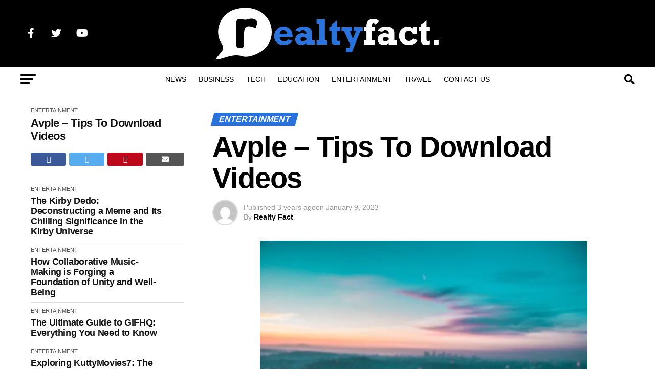

--- FILE ---
content_type: text/html; charset=UTF-8
request_url: https://realtyfact.com/avple-tips-to-download-videos/
body_size: 22050
content:
<!DOCTYPE html><html lang="en-US" prefix="og: https://ogp.me/ns#"><head><script data-no-optimize="1">var litespeed_docref=sessionStorage.getItem("litespeed_docref");litespeed_docref&&(Object.defineProperty(document,"referrer",{get:function(){return litespeed_docref}}),sessionStorage.removeItem("litespeed_docref"));</script> <meta charset="UTF-8" ><meta name="viewport" id="viewport" content="width=device-width, initial-scale=1.0, maximum-scale=1.0, minimum-scale=1.0, user-scalable=no" /><link rel="pingback" href="https://realtyfact.com/xmlrpc.php" /><meta property="og:type" content="article" /><meta property="og:image" content="https://realtyfact.com/wp-content/uploads/2023/01/pexels-saeid-anvar-827209_11zon.webp" /><meta name="twitter:image" content="https://realtyfact.com/wp-content/uploads/2023/01/pexels-saeid-anvar-827209_11zon.webp" /><meta property="og:url" content="https://realtyfact.com/avple-tips-to-download-videos/" /><meta property="og:title" content="Avple – Tips To Download Videos" /><meta property="og:description" content="What is Avple Tv? It’s an online rostrum that allows you to share the content of your own choice. Using this site gives you easy access to movies, articles, videos, posts, and much more. It works magic for all kinds of artists, authors, and creators, and is also used by famous celebrities. This article will [&hellip;]" /><meta name="twitter:card" content="summary_large_image"><meta name="twitter:url" content="https://realtyfact.com/avple-tips-to-download-videos/"><meta name="twitter:title" content="Avple – Tips To Download Videos"><meta name="twitter:description" content="What is Avple Tv? It’s an online rostrum that allows you to share the content of your own choice. Using this site gives you easy access to movies, articles, videos, posts, and much more. It works magic for all kinds of artists, authors, and creators, and is also used by famous celebrities. This article will [&hellip;]"><title>Avple – Tips To Download Videos - Realty Fact</title><meta name="description" content="What is Avple Tv? It’s an online rostrum that allows you to share the content of your own choice. Using this site gives you easy access to movies, articles,"/><meta name="robots" content="follow, index, max-snippet:-1, max-video-preview:-1, max-image-preview:large"/><link rel="canonical" href="https://realtyfact.com/avple-tips-to-download-videos/" /><meta property="og:locale" content="en_US" /><meta property="og:type" content="article" /><meta property="og:title" content="Avple – Tips To Download Videos - Realty Fact" /><meta property="og:description" content="What is Avple Tv? It’s an online rostrum that allows you to share the content of your own choice. Using this site gives you easy access to movies, articles," /><meta property="og:url" content="https://realtyfact.com/avple-tips-to-download-videos/" /><meta property="og:site_name" content="Realty Fact" /><meta property="article:publisher" content="https://www.facebook.com/realtyfactnews/" /><meta property="article:tag" content="artists" /><meta property="article:tag" content="Avple app" /><meta property="article:tag" content="Avple Downloader" /><meta property="article:tag" content="Avple downloader app" /><meta property="article:tag" content="Avple Tv" /><meta property="article:tag" content="VideoDownHub" /><meta property="article:section" content="Entertainment" /><meta property="og:updated_time" content="2023-01-09T19:29:20+00:00" /><meta property="og:image" content="https://realtyfact.com/wp-content/uploads/2023/01/pexels-saeid-anvar-827209_11zon.webp" /><meta property="og:image:secure_url" content="https://realtyfact.com/wp-content/uploads/2023/01/pexels-saeid-anvar-827209_11zon.webp" /><meta property="og:image:width" content="640" /><meta property="og:image:height" content="426" /><meta property="og:image:alt" content="Avple – Tips To Download Videos" /><meta property="og:image:type" content="image/webp" /><meta property="article:published_time" content="2023-01-09T19:28:24+00:00" /><meta property="article:modified_time" content="2023-01-09T19:29:20+00:00" /><meta name="twitter:card" content="summary_large_image" /><meta name="twitter:title" content="Avple – Tips To Download Videos - Realty Fact" /><meta name="twitter:description" content="What is Avple Tv? It’s an online rostrum that allows you to share the content of your own choice. Using this site gives you easy access to movies, articles," /><meta name="twitter:image" content="https://realtyfact.com/wp-content/uploads/2023/01/pexels-saeid-anvar-827209_11zon.webp" /><meta name="twitter:label1" content="Written by" /><meta name="twitter:data1" content="Realty Fact" /><meta name="twitter:label2" content="Time to read" /><meta name="twitter:data2" content="5 minutes" /> <script type="application/ld+json" class="rank-math-schema">{"@context":"https://schema.org","@graph":[{"@type":["Person","Organization"],"@id":"https://realtyfact.com/#person","name":"Realty Fact","sameAs":["https://www.facebook.com/realtyfactnews/"]},{"@type":"WebSite","@id":"https://realtyfact.com/#website","url":"https://realtyfact.com","name":"Realty Fact","publisher":{"@id":"https://realtyfact.com/#person"},"inLanguage":"en-US"},{"@type":"ImageObject","@id":"https://realtyfact.com/wp-content/uploads/2023/01/pexels-saeid-anvar-827209_11zon.webp","url":"https://realtyfact.com/wp-content/uploads/2023/01/pexels-saeid-anvar-827209_11zon.webp","width":"640","height":"426","caption":"Avple \u2013 Tips To Download Videos","inLanguage":"en-US"},{"@type":"BreadcrumbList","@id":"https://realtyfact.com/avple-tips-to-download-videos/#breadcrumb","itemListElement":[{"@type":"ListItem","position":"1","item":{"@id":"https://realtyfact.com","name":"Home"}},{"@type":"ListItem","position":"2","item":{"@id":"https://realtyfact.com/category/entertainment/","name":"Entertainment"}},{"@type":"ListItem","position":"3","item":{"@id":"https://realtyfact.com/avple-tips-to-download-videos/","name":"Avple \u2013 Tips To Download Videos"}}]},{"@type":"WebPage","@id":"https://realtyfact.com/avple-tips-to-download-videos/#webpage","url":"https://realtyfact.com/avple-tips-to-download-videos/","name":"Avple \u2013 Tips To Download Videos - Realty Fact","datePublished":"2023-01-09T19:28:24+00:00","dateModified":"2023-01-09T19:29:20+00:00","isPartOf":{"@id":"https://realtyfact.com/#website"},"primaryImageOfPage":{"@id":"https://realtyfact.com/wp-content/uploads/2023/01/pexels-saeid-anvar-827209_11zon.webp"},"inLanguage":"en-US","breadcrumb":{"@id":"https://realtyfact.com/avple-tips-to-download-videos/#breadcrumb"}},{"@type":"Person","@id":"https://realtyfact.com/author/realty-fact/","name":"Realty Fact","url":"https://realtyfact.com/author/realty-fact/","image":{"@type":"ImageObject","@id":"https://secure.gravatar.com/avatar/81dce79234e666bd6c9c4f8b00cfa93de25434135f2e264867fc72cae9fdd3d8?s=96&amp;d=mm&amp;r=g","url":"https://secure.gravatar.com/avatar/81dce79234e666bd6c9c4f8b00cfa93de25434135f2e264867fc72cae9fdd3d8?s=96&amp;d=mm&amp;r=g","caption":"Realty Fact","inLanguage":"en-US"},"sameAs":["https://realtyfact.com"]},{"@type":"BlogPosting","headline":"Avple \u2013 Tips To Download Videos - Realty Fact","keywords":"Avple","datePublished":"2023-01-09T19:28:24+00:00","dateModified":"2023-01-09T19:29:20+00:00","articleSection":"Entertainment","author":{"@id":"https://realtyfact.com/author/realty-fact/","name":"Realty Fact"},"publisher":{"@id":"https://realtyfact.com/#person"},"description":"What is Avple Tv? It\u2019s an online rostrum that allows you to share the content of your own choice. Using this site gives you easy access to movies, articles,","name":"Avple \u2013 Tips To Download Videos - Realty Fact","@id":"https://realtyfact.com/avple-tips-to-download-videos/#richSnippet","isPartOf":{"@id":"https://realtyfact.com/avple-tips-to-download-videos/#webpage"},"image":{"@id":"https://realtyfact.com/wp-content/uploads/2023/01/pexels-saeid-anvar-827209_11zon.webp"},"inLanguage":"en-US","mainEntityOfPage":{"@id":"https://realtyfact.com/avple-tips-to-download-videos/#webpage"}}]}</script> <link rel='dns-prefetch' href='//ajax.googleapis.com' /><link rel='dns-prefetch' href='//fonts.googleapis.com' /><link rel="alternate" type="application/rss+xml" title="Realty Fact &raquo; Feed" href="https://realtyfact.com/feed/" /><link rel="alternate" type="application/rss+xml" title="Realty Fact &raquo; Comments Feed" href="https://realtyfact.com/comments/feed/" /><link rel="alternate" type="application/rss+xml" title="Realty Fact &raquo; Avple – Tips To Download Videos Comments Feed" href="https://realtyfact.com/avple-tips-to-download-videos/feed/" /><link rel="alternate" title="oEmbed (JSON)" type="application/json+oembed" href="https://realtyfact.com/wp-json/oembed/1.0/embed?url=https%3A%2F%2Frealtyfact.com%2Favple-tips-to-download-videos%2F" /><link rel="alternate" title="oEmbed (XML)" type="text/xml+oembed" href="https://realtyfact.com/wp-json/oembed/1.0/embed?url=https%3A%2F%2Frealtyfact.com%2Favple-tips-to-download-videos%2F&#038;format=xml" /><link data-optimized="2" rel="stylesheet" href="https://realtyfact.com/wp-content/litespeed/css/4238dfa9449ce9735eb7b712f9d78c61.css?ver=14eb2" /> <script type="litespeed/javascript" data-src="https://realtyfact.com/wp-includes/js/jquery/jquery.min.js" id="jquery-core-js"></script> <link rel="https://api.w.org/" href="https://realtyfact.com/wp-json/" /><link rel="alternate" title="JSON" type="application/json" href="https://realtyfact.com/wp-json/wp/v2/posts/1797" /><link rel="EditURI" type="application/rsd+xml" title="RSD" href="https://realtyfact.com/xmlrpc.php?rsd" /><meta name="generator" content="WordPress 6.9" /><link rel='shortlink' href='https://realtyfact.com/?p=1797' /><meta name="google-site-verification" content="BTDSeftHBQpwXQbKLZ4W7y_6S9TInt-fmWq6MSBfC9k" /><meta name="posticywebsite" content="0Q4CAjn7vuO1oDzKoXjbYxb3QgDT2I"><link rel="alternate" type="text/html" media="only screen and (max-width: 640px)" href="https://realtyfact.com/avple-tips-to-download-videos/?amp=1"><link rel="amphtml" href="https://realtyfact.com/avple-tips-to-download-videos/?amp=1"><link rel="icon" href="https://realtyfact.com/wp-content/uploads/2022/12/cropped-rrf-logo-32x32.png" sizes="32x32" /><link rel="icon" href="https://realtyfact.com/wp-content/uploads/2022/12/cropped-rrf-logo-192x192.png" sizes="192x192" /><link rel="apple-touch-icon" href="https://realtyfact.com/wp-content/uploads/2022/12/cropped-rrf-logo-180x180.png" /><meta name="msapplication-TileImage" content="https://realtyfact.com/wp-content/uploads/2022/12/cropped-rrf-logo-270x270.png" /></head><body class="wp-singular post-template-default single single-post postid-1797 single-format-standard wp-embed-responsive wp-theme-zox-news theiaPostSlider_body"><div id="mvp-fly-wrap"><div id="mvp-fly-menu-top" class="left relative"><div class="mvp-fly-top-out left relative"><div class="mvp-fly-top-in"><div id="mvp-fly-logo" class="left relative">
<a href="https://realtyfact.com/"><img data-lazyloaded="1" src="[data-uri]" width="436" height="100" data-src="https://realtyfact.com/wp-content/uploads/2022/12/realtyfact-dark.png" alt="Realty Fact" data-rjs="2" /></a></div></div><div class="mvp-fly-but-wrap mvp-fly-but-menu mvp-fly-but-click">
<span></span>
<span></span>
<span></span>
<span></span></div></div></div><div id="mvp-fly-menu-wrap"><nav class="mvp-fly-nav-menu left relative"><div class="menu"><ul><li class="page_item page-item-1782"><a href="https://realtyfact.com/about-us/">About Us</a></li><li class="page_item page-item-1785"><a href="https://realtyfact.com/contact-us/">Contact Us</a></li><li class="page_item page-item-192"><a href="https://realtyfact.com/sample-page-2/">Full-Width Page</a></li><li class="page_item page-item-1213"><a href="https://realtyfact.com/home/">Home</a></li><li class="page_item page-item-197"><a href="https://realtyfact.com/latest-news/">Latest News</a></li><li class="page_item page-item-199"><a href="https://realtyfact.com/meet-the-team/">Meet The Team</a></li><li class="page_item page-item-3"><a href="https://realtyfact.com/privacy-policy/">Privacy Policy</a></li></ul></div></nav></div><div id="mvp-fly-soc-wrap">
<span class="mvp-fly-soc-head">Connect with us</span><ul class="mvp-fly-soc-list left relative"><li><a href="https://www.facebook.com/realtyfactnews/" target="_blank" class="fab fa-facebook-f"></a></li><li><a href="https://twitter.com/Realtyfact1" target="_blank" class="fab fa-twitter"></a></li><li><a href="https://www.youtube.com/@realtyfact-zk9pu" target="_blank" class="fab fa-youtube"></a></li></ul></div></div><div id="mvp-site" class="left relative"><div id="mvp-search-wrap"><div id="mvp-search-box"><form method="get" id="searchform" action="https://realtyfact.com/">
<input type="text" name="s" id="s" value="Search" onfocus='if (this.value == "Search") { this.value = ""; }' onblur='if (this.value == "") { this.value = "Search"; }' />
<input type="hidden" id="searchsubmit" value="Search" /></form></div><div class="mvp-search-but-wrap mvp-search-click">
<span></span>
<span></span></div></div><div id="mvp-site-wall" class="left relative"><div id="mvp-site-main" class="left relative"><header id="mvp-main-head-wrap" class="left relative"><nav id="mvp-main-nav-wrap" class="left relative"><div id="mvp-main-nav-top" class="left relative"><div class="mvp-main-box"><div id="mvp-nav-top-wrap" class="left relative"><div class="mvp-nav-top-right-out left relative"><div class="mvp-nav-top-right-in"><div class="mvp-nav-top-cont left relative"><div class="mvp-nav-top-left-out relative"><div class="mvp-nav-top-left"><div class="mvp-nav-soc-wrap">
<a href="https://www.facebook.com/realtyfactnews/" target="_blank"><span class="mvp-nav-soc-but fab fa-facebook-f"></span></a>
<a href="https://twitter.com/Realtyfact1" target="_blank"><span class="mvp-nav-soc-but fab fa-twitter"></span></a>
<a href="https://www.youtube.com/@realtyfact-zk9pu" target="_blank"><span class="mvp-nav-soc-but fab fa-youtube"></span></a></div><div class="mvp-fly-but-wrap mvp-fly-but-click left relative">
<span></span>
<span></span>
<span></span>
<span></span></div></div><div class="mvp-nav-top-left-in"><div class="mvp-nav-top-mid left relative" itemscope itemtype="http://schema.org/Organization">
<a class="mvp-nav-logo-reg" itemprop="url" href="https://realtyfact.com/"><img data-lazyloaded="1" src="[data-uri]" width="436" height="100" itemprop="logo" data-src="https://realtyfact.com/wp-content/uploads/2022/12/realtyfact-dark.png" alt="Realty Fact" data-rjs="2" /></a>
<a class="mvp-nav-logo-small" href="https://realtyfact.com/"><img data-lazyloaded="1" src="[data-uri]" width="436" height="100" data-src="https://realtyfact.com/wp-content/uploads/2022/12/realtyfact-dark.png" alt="Realty Fact" data-rjs="2" /></a><h2 class="mvp-logo-title">Realty Fact</h2><div class="mvp-drop-nav-title left"><h4>Avple – Tips To Download Videos</h4></div></div></div></div></div></div><div class="mvp-nav-top-right">
<span class="mvp-nav-search-but fa fa-search fa-2 mvp-search-click"></span></div></div></div></div></div><div id="mvp-main-nav-bot" class="left relative"><div id="mvp-main-nav-bot-cont" class="left"><div class="mvp-main-box"><div id="mvp-nav-bot-wrap" class="left"><div class="mvp-nav-bot-right-out left"><div class="mvp-nav-bot-right-in"><div class="mvp-nav-bot-cont left"><div class="mvp-nav-bot-left-out"><div class="mvp-nav-bot-left left relative"><div class="mvp-fly-but-wrap mvp-fly-but-click left relative">
<span></span>
<span></span>
<span></span>
<span></span></div></div><div class="mvp-nav-bot-left-in"><div class="mvp-nav-menu left"><div class="menu-main-navigation-container"><ul id="menu-main-navigation" class="menu"><li id="menu-item-1287" class="menu-item menu-item-type-taxonomy menu-item-object-category menu-item-1287 mvp-mega-dropdown"><a href="https://realtyfact.com/category/news/">News</a><div class="mvp-mega-dropdown"><div class="mvp-main-box"><ul class="mvp-mega-list"><li><a href="https://realtyfact.com/what-structural-differences-does-nav-int-consider-between-vertical-and-horizontal-infrastructure/"><div class="mvp-mega-img"><img data-lazyloaded="1" src="[data-uri]" width="400" height="240" data-src="https://realtyfact.com/wp-content/uploads/2026/01/difference-between-horizontal-and-vertical-construction-400x240.png" class="attachment-mvp-mid-thumb size-mvp-mid-thumb wp-post-image" alt="What Structural Differences Does Nav Int Consider Between Vertical and Horizontal Infrastructure?" decoding="async" data-srcset="https://realtyfact.com/wp-content/uploads/2026/01/difference-between-horizontal-and-vertical-construction-400x240.png 400w, https://realtyfact.com/wp-content/uploads/2026/01/difference-between-horizontal-and-vertical-construction-1000x600.png 1000w, https://realtyfact.com/wp-content/uploads/2026/01/difference-between-horizontal-and-vertical-construction-590x354.png 590w" data-sizes="(max-width: 400px) 100vw, 400px" title="What Structural Differences Does Nav Int Consider Between Vertical and Horizontal Infrastructure? 7"></div><p>What Structural Differences Does Nav Int Consider Between Vertical and Horizontal Infrastructure?</p></a></li><li><a href="https://realtyfact.com/from-classic-cuts-to-new-trends-the-modern-barbershop-experience/"><div class="mvp-mega-img"><img data-lazyloaded="1" src="[data-uri]" width="400" height="240" data-src="https://realtyfact.com/wp-content/uploads/2026/01/unnamed-1-400x240.png" class="attachment-mvp-mid-thumb size-mvp-mid-thumb wp-post-image" alt="Barbershop" decoding="async" title="From Classic Cuts to New Trends: The Modern Barbershop Experience 8"></div><p>From Classic Cuts to New Trends: The Modern Barbershop Experience</p></a></li><li><a href="https://realtyfact.com/enhancing-legal-defense-the-role-of-criminal-defense-consultants/"><div class="mvp-mega-img"><img data-lazyloaded="1" src="[data-uri]" width="400" height="240" data-src="https://realtyfact.com/wp-content/uploads/2026/01/iStock-1473507888.1.2308011405550-400x240.jpg" class="attachment-mvp-mid-thumb size-mvp-mid-thumb wp-post-image" alt="Enhancing Legal Defense: The Role of Criminal Defense Consultants" decoding="async" title="Enhancing Legal Defense: The Role of Criminal Defense Consultants 9"></div><p>Enhancing Legal Defense: The Role of Criminal Defense Consultants</p></a></li><li><a href="https://realtyfact.com/a-practical-guide-to-public-sector-consulting/"><div class="mvp-mega-img"><img data-lazyloaded="1" src="[data-uri]" width="400" height="240" data-src="https://realtyfact.com/wp-content/uploads/2026/01/image1-6-400x240.png" class="attachment-mvp-mid-thumb size-mvp-mid-thumb wp-post-image" alt="A Practical Guide to Public Sector Consulting" decoding="async" data-srcset="https://realtyfact.com/wp-content/uploads/2026/01/image1-6-400x240.png 400w, https://realtyfact.com/wp-content/uploads/2026/01/image1-6-590x354.png 590w" data-sizes="(max-width: 400px) 100vw, 400px" title="A Practical Guide to Public Sector Consulting 10"></div><p>A Practical Guide to Public Sector Consulting</p></a></li><li><a href="https://realtyfact.com/private-jet-travel-trends-in-2026-whats-changing-this-year/"><div class="mvp-mega-img"><img data-lazyloaded="1" src="[data-uri]" width="400" height="240" data-src="https://realtyfact.com/wp-content/uploads/2025/12/gettyimages-2245663557-20251219194716897-400x240.jpg" class="attachment-mvp-mid-thumb size-mvp-mid-thumb wp-post-image" alt="Private Jet Travel Trends in 2026: What&#039;s Changing This Year" decoding="async" data-srcset="https://realtyfact.com/wp-content/uploads/2025/12/gettyimages-2245663557-20251219194716897-400x240.jpg 400w, https://realtyfact.com/wp-content/uploads/2025/12/gettyimages-2245663557-20251219194716897-1000x600.jpg 1000w, https://realtyfact.com/wp-content/uploads/2025/12/gettyimages-2245663557-20251219194716897-590x354.jpg 590w" data-sizes="(max-width: 400px) 100vw, 400px" title="Private Jet Travel Trends in 2026: What&#039;s Changing This Year 11"></div><p>Private Jet Travel Trends in 2026: What&#8217;s Changing This Year</p></a></li></ul></div></div></li><li id="menu-item-1219" class="menu-item menu-item-type-taxonomy menu-item-object-category menu-item-1219 mvp-mega-dropdown"><a href="https://realtyfact.com/category/business/">Business</a><div class="mvp-mega-dropdown"><div class="mvp-main-box"><ul class="mvp-mega-list"><li><a href="https://realtyfact.com/how-technology-is-transforming-the-rental-experience/"><div class="mvp-mega-img"><img data-lazyloaded="1" src="[data-uri]" width="400" height="240" data-src="https://realtyfact.com/wp-content/uploads/2026/01/buy-house-real-estate-400x240.webp" class="attachment-mvp-mid-thumb size-mvp-mid-thumb wp-post-image" alt="How Technology Is Transforming the Rental Experience" decoding="async" data-srcset="https://realtyfact.com/wp-content/uploads/2026/01/buy-house-real-estate-400x240.webp 400w, https://realtyfact.com/wp-content/uploads/2026/01/buy-house-real-estate-1000x600.webp 1000w, https://realtyfact.com/wp-content/uploads/2026/01/buy-house-real-estate-590x354.webp 590w" data-sizes="(max-width: 400px) 100vw, 400px" title="How Technology Is Transforming the Rental Experience 12"></div><p>How Technology Is Transforming the Rental Experience</p></a></li><li><a href="https://realtyfact.com/what-prospective-buyers-should-ask-about-walking-trails-near-waterfront-property-for-sale/"><div class="mvp-mega-img"><img data-lazyloaded="1" src="[data-uri]" width="400" height="240" data-src="https://realtyfact.com/wp-content/uploads/2026/01/pexels-frans-van-heerden-201846-1438832-640x382-1-400x240.jpg" class="attachment-mvp-mid-thumb size-mvp-mid-thumb wp-post-image" alt="What Prospective Buyers Should Ask About Walking Trails Near Waterfront Property for Sale" decoding="async" data-srcset="https://realtyfact.com/wp-content/uploads/2026/01/pexels-frans-van-heerden-201846-1438832-640x382-1-400x240.jpg 400w, https://realtyfact.com/wp-content/uploads/2026/01/pexels-frans-van-heerden-201846-1438832-640x382-1-300x179.jpg 300w, https://realtyfact.com/wp-content/uploads/2026/01/pexels-frans-van-heerden-201846-1438832-640x382-1-590x354.jpg 590w, https://realtyfact.com/wp-content/uploads/2026/01/pexels-frans-van-heerden-201846-1438832-640x382-1.jpg 640w" data-sizes="(max-width: 400px) 100vw, 400px" title="What Prospective Buyers Should Ask About Walking Trails Near Waterfront Property for Sale 13"></div><p>What Prospective Buyers Should Ask About Walking Trails Near Waterfront Property for Sale</p></a></li><li><a href="https://realtyfact.com/sensex-vs-bse-midcap-understanding-risk-growth-potential-for-investors/"><div class="mvp-mega-img"><img data-lazyloaded="1" src="[data-uri]" width="400" height="240" data-src="https://realtyfact.com/wp-content/uploads/2026/01/ceb976523a2af698b7cc47ec9f1f7b8c1766066973058401_original-400x240.jpeg" class="attachment-mvp-mid-thumb size-mvp-mid-thumb wp-post-image" alt="ceb976523a2af698b7cc47ec9f1f7b8c1766066973058401 original" decoding="async" data-srcset="https://realtyfact.com/wp-content/uploads/2026/01/ceb976523a2af698b7cc47ec9f1f7b8c1766066973058401_original-400x240.jpeg 400w, https://realtyfact.com/wp-content/uploads/2026/01/ceb976523a2af698b7cc47ec9f1f7b8c1766066973058401_original-590x354.jpeg 590w" data-sizes="(max-width: 400px) 100vw, 400px" title="Sensex vs BSE Midcap: Understanding Risk &amp; Growth Potential for Investors 14"></div><p>Sensex vs BSE Midcap: Understanding Risk &amp; Growth Potential for Investors</p></a></li><li><a href="https://realtyfact.com/i-9-compliance-in-the-modern-workplace-navigating-new-challenges/"><div class="mvp-mega-img"><img data-lazyloaded="1" src="[data-uri]" width="400" height="240" data-src="https://realtyfact.com/wp-content/uploads/2025/12/NC-Immigration-Insights-hero-images-3-3-1027x720-c-default-400x240.jpg" class="attachment-mvp-mid-thumb size-mvp-mid-thumb wp-post-image" alt="I-9 Compliance in the Modern Workplace: Navigating New Challenges" decoding="async" data-srcset="https://realtyfact.com/wp-content/uploads/2025/12/NC-Immigration-Insights-hero-images-3-3-1027x720-c-default-400x240.jpg 400w, https://realtyfact.com/wp-content/uploads/2025/12/NC-Immigration-Insights-hero-images-3-3-1027x720-c-default-1000x600.jpg 1000w, https://realtyfact.com/wp-content/uploads/2025/12/NC-Immigration-Insights-hero-images-3-3-1027x720-c-default-590x354.jpg 590w" data-sizes="(max-width: 400px) 100vw, 400px" title="I-9 Compliance in the Modern Workplace: Navigating New Challenges 15"></div><p>I-9 Compliance in the Modern Workplace: Navigating New Challenges</p></a></li><li><a href="https://realtyfact.com/how-smart-email-marketing-fuels-digital-growth/"><div class="mvp-mega-img"><img data-lazyloaded="1" src="[data-uri]" width="400" height="240" data-src="https://realtyfact.com/wp-content/uploads/2025/12/TriMark_Email-List-Building_hero-1024x576-1-400x240.jpg" class="attachment-mvp-mid-thumb size-mvp-mid-thumb wp-post-image" alt="How Smart Email Marketing Fuels Digital Growth" decoding="async" data-srcset="https://realtyfact.com/wp-content/uploads/2025/12/TriMark_Email-List-Building_hero-1024x576-1-400x240.jpg 400w, https://realtyfact.com/wp-content/uploads/2025/12/TriMark_Email-List-Building_hero-1024x576-1-590x354.jpg 590w" data-sizes="(max-width: 400px) 100vw, 400px" title="How Smart Email Marketing Fuels Digital Growth 16"></div><p>How Smart Email Marketing Fuels Digital Growth</p></a></li></ul></div></div></li><li id="menu-item-1223" class="menu-item menu-item-type-taxonomy menu-item-object-category menu-item-1223 mvp-mega-dropdown"><a href="https://realtyfact.com/category/tech/">Tech</a><div class="mvp-mega-dropdown"><div class="mvp-main-box"><ul class="mvp-mega-list"><li><a href="https://realtyfact.com/the-cdiphone-a-nostalgic-tech-fantasy/"><div class="mvp-mega-img"><img data-lazyloaded="1" src="[data-uri]" width="400" height="240" data-src="https://realtyfact.com/wp-content/uploads/2026/01/cdiphone-400x240.webp" class="attachment-mvp-mid-thumb size-mvp-mid-thumb wp-post-image" alt="The cdiPhone: A Nostalgic Tech Fantasy" decoding="async" data-srcset="https://realtyfact.com/wp-content/uploads/2026/01/cdiphone-400x240.webp 400w, https://realtyfact.com/wp-content/uploads/2026/01/cdiphone-590x354.webp 590w" data-sizes="(max-width: 400px) 100vw, 400px" title="The cdiPhone: A Nostalgic Tech Fantasy 17"></div><p>The cdiPhone: A Nostalgic Tech Fantasy</p></a></li><li><a href="https://realtyfact.com/the-curious-case-of-ip-address-264-68-111-161-a-digital-mystery/"><div class="mvp-mega-img"><img data-lazyloaded="1" src="[data-uri]" width="400" height="240" data-src="https://realtyfact.com/wp-content/uploads/2026/01/image_fx-5-400x240.png" class="attachment-mvp-mid-thumb size-mvp-mid-thumb wp-post-image" alt="The Curious Case of IP Address 264.68.111.161: A Digital Mystery" decoding="async" data-srcset="https://realtyfact.com/wp-content/uploads/2026/01/image_fx-5-400x240.png 400w, https://realtyfact.com/wp-content/uploads/2026/01/image_fx-5-1000x600.png 1000w, https://realtyfact.com/wp-content/uploads/2026/01/image_fx-5-590x354.png 590w" data-sizes="(max-width: 400px) 100vw, 400px" title="The Curious Case of IP Address 264.68.111.161: A Digital Mystery 18"></div><p>The Curious Case of IP Address 264.68.111.161: A Digital Mystery</p></a></li><li><a href="https://realtyfact.com/the-transformation-of-wireline-services-in-the-oil-and-gas-industry/"><div class="mvp-mega-img"><img data-lazyloaded="1" src="[data-uri]" width="400" height="240" data-src="https://realtyfact.com/wp-content/uploads/2026/01/1742302891511-400x240.jpeg" class="attachment-mvp-mid-thumb size-mvp-mid-thumb wp-post-image" alt="The Transformation of Wireline Services in the Oil and Gas Industry" decoding="async" data-srcset="https://realtyfact.com/wp-content/uploads/2026/01/1742302891511-400x240.jpeg 400w, https://realtyfact.com/wp-content/uploads/2026/01/1742302891511-1000x600.jpeg 1000w, https://realtyfact.com/wp-content/uploads/2026/01/1742302891511-590x354.jpeg 590w" data-sizes="(max-width: 400px) 100vw, 400px" title="The Transformation of Wireline Services in the Oil and Gas Industry 19"></div><p>The Transformation of Wireline Services in the Oil and Gas Industry</p></a></li><li><a href="https://realtyfact.com/chas6d-in-practice-implementation-ethical-considerations-and-industry-impact/"><div class="mvp-mega-img"><img data-lazyloaded="1" src="[data-uri]" width="400" height="240" data-src="https://realtyfact.com/wp-content/uploads/2026/01/image-282-400x240.png" class="attachment-mvp-mid-thumb size-mvp-mid-thumb wp-post-image" alt="CHAS6D in Practice: Implementation, Ethical Considerations, and Industry Impact" decoding="async" data-srcset="https://realtyfact.com/wp-content/uploads/2026/01/image-282-400x240.png 400w, https://realtyfact.com/wp-content/uploads/2026/01/image-282-1000x600.png 1000w, https://realtyfact.com/wp-content/uploads/2026/01/image-282-590x354.png 590w" data-sizes="(max-width: 400px) 100vw, 400px" title="CHAS6D in Practice: Implementation, Ethical Considerations, and Industry Impact 20"></div><p>CHAS6D in Practice: Implementation, Ethical Considerations, and Industry Impact</p></a></li><li><a href="https://realtyfact.com/the-ns-mainframe-powering-large-scale-computing-applications/"><div class="mvp-mega-img"><img data-lazyloaded="1" src="[data-uri]" width="400" height="240" data-src="https://realtyfact.com/wp-content/uploads/2026/01/ChatGPT-Image-Sep-10-2025-05_25_14-PM-400x240.png" class="attachment-mvp-mid-thumb size-mvp-mid-thumb wp-post-image" alt="The NS Mainframe: Powering Large-Scale Computing Applications" decoding="async" data-srcset="https://realtyfact.com/wp-content/uploads/2026/01/ChatGPT-Image-Sep-10-2025-05_25_14-PM-400x240.png 400w, https://realtyfact.com/wp-content/uploads/2026/01/ChatGPT-Image-Sep-10-2025-05_25_14-PM-1000x600.png 1000w, https://realtyfact.com/wp-content/uploads/2026/01/ChatGPT-Image-Sep-10-2025-05_25_14-PM-590x354.png 590w" data-sizes="(max-width: 400px) 100vw, 400px" title="The NS Mainframe: Powering Large-Scale Computing Applications 21"></div><p>The NS Mainframe: Powering Large-Scale Computing Applications</p></a></li></ul></div></div></li><li id="menu-item-8579" class="menu-item menu-item-type-taxonomy menu-item-object-category menu-item-8579 mvp-mega-dropdown"><a href="https://realtyfact.com/category/education/">Education</a><div class="mvp-mega-dropdown"><div class="mvp-main-box"><ul class="mvp-mega-list"><li><a href="https://realtyfact.com/the-critical-role-of-infant-toddler-centers-and-preschools-in-early-childhood-development/"><div class="mvp-mega-img"><img data-lazyloaded="1" src="[data-uri]" width="400" height="240" data-src="https://realtyfact.com/wp-content/uploads/2025/12/e392c41e6a247140173cb3e41d80af76-400x240.jpg" class="attachment-mvp-mid-thumb size-mvp-mid-thumb wp-post-image" alt="The Critical Role of Infant-Toddler Centers and Preschools in Early Childhood Development" decoding="async" data-srcset="https://realtyfact.com/wp-content/uploads/2025/12/e392c41e6a247140173cb3e41d80af76-400x240.jpg 400w, https://realtyfact.com/wp-content/uploads/2025/12/e392c41e6a247140173cb3e41d80af76-1000x600.jpg 1000w, https://realtyfact.com/wp-content/uploads/2025/12/e392c41e6a247140173cb3e41d80af76-590x354.jpg 590w" data-sizes="(max-width: 400px) 100vw, 400px" title="The Critical Role of Infant-Toddler Centers and Preschools in Early Childhood Development 22"></div><p>The Critical Role of Infant-Toddler Centers and Preschools in Early Childhood Development</p></a></li><li><a href="https://realtyfact.com/a-complete-guide-to-choosing-the-best-cbse-schools-in-hyderabad-and-bachupally/"><div class="mvp-mega-img"><img data-lazyloaded="1" src="[data-uri]" width="400" height="240" data-src="https://realtyfact.com/wp-content/uploads/2025/11/A-Complete-Guide-to-Choosing-the-Best-CBSE-Schools-in-Hyderabad-And-Bachupally-400x240.jpg" class="attachment-mvp-mid-thumb size-mvp-mid-thumb wp-post-image" alt="A Complete Guide to Choosing the Best CBSE Schools in Hyderabad And Bachupally" decoding="async" data-srcset="https://realtyfact.com/wp-content/uploads/2025/11/A-Complete-Guide-to-Choosing-the-Best-CBSE-Schools-in-Hyderabad-And-Bachupally-400x240.jpg 400w, https://realtyfact.com/wp-content/uploads/2025/11/A-Complete-Guide-to-Choosing-the-Best-CBSE-Schools-in-Hyderabad-And-Bachupally-590x354.jpg 590w" data-sizes="(max-width: 400px) 100vw, 400px" title="A Complete Guide to Choosing the Best CBSE Schools in Hyderabad And Bachupally 23"></div><p>A Complete Guide to Choosing the Best CBSE Schools in Hyderabad And Bachupally</p></a></li><li><a href="https://realtyfact.com/pursuing-a-bachelor-of-science-in-education-career-paths-and-opportunities-in-k-12-special-education/"><div class="mvp-mega-img"><img data-lazyloaded="1" src="[data-uri]" width="400" height="240" data-src="https://realtyfact.com/wp-content/uploads/2025/07/student-success-student-learning-400x240.jpeg" class="attachment-mvp-mid-thumb size-mvp-mid-thumb wp-post-image" alt="Pursuing a Bachelor of Science in Education: Career Paths and Opportunities in K-12 Special Education" decoding="async" title="Pursuing a Bachelor of Science in Education: Career Paths and Opportunities in K-12 Special Education 24"></div><p>Pursuing a Bachelor of Science in Education: Career Paths and Opportunities in K-12 Special Education</p></a></li><li><a href="https://realtyfact.com/ai-government-regulations-in-the-usa-a-comprehensive-overview/"><div class="mvp-mega-img"><img data-lazyloaded="1" src="[data-uri]" width="400" height="240" data-src="https://realtyfact.com/wp-content/uploads/2025/06/1721356543846-400x240.png" class="attachment-mvp-mid-thumb size-mvp-mid-thumb wp-post-image" alt="AI Government Regulations in the USA: A Comprehensive Overview" decoding="async" data-srcset="https://realtyfact.com/wp-content/uploads/2025/06/1721356543846-400x240.png 400w, https://realtyfact.com/wp-content/uploads/2025/06/1721356543846-1000x600.png 1000w, https://realtyfact.com/wp-content/uploads/2025/06/1721356543846-590x354.png 590w" data-sizes="(max-width: 400px) 100vw, 400px" title="AI Government Regulations in the USA: A Comprehensive Overview 25"></div><p>AI Government Regulations in the USA: A Comprehensive Overview</p></a></li><li><a href="https://realtyfact.com/how-virtual-learning-is-shaping-the-future-of-k-12-education/"><div class="mvp-mega-img"><img data-lazyloaded="1" src="[data-uri]" width="400" height="240" data-src="https://realtyfact.com/wp-content/uploads/2025/06/Embracing-Change-Transforming-K-12-Education-For-The-Fourth-Industrial-Revolution-400x240.jpg" class="attachment-mvp-mid-thumb size-mvp-mid-thumb wp-post-image" alt="How Virtual Learning is Shaping the Future of K-12 Education" decoding="async" data-srcset="https://realtyfact.com/wp-content/uploads/2025/06/Embracing-Change-Transforming-K-12-Education-For-The-Fourth-Industrial-Revolution-400x240.jpg 400w, https://realtyfact.com/wp-content/uploads/2025/06/Embracing-Change-Transforming-K-12-Education-For-The-Fourth-Industrial-Revolution-590x354.jpg 590w" data-sizes="(max-width: 400px) 100vw, 400px" title="How Virtual Learning is Shaping the Future of K-12 Education 26"></div><p>How Virtual Learning is Shaping the Future of K-12 Education</p></a></li></ul></div></div></li><li id="menu-item-1284" class="menu-item menu-item-type-taxonomy menu-item-object-category current-post-ancestor current-menu-parent current-post-parent menu-item-1284 mvp-mega-dropdown"><a href="https://realtyfact.com/category/entertainment/">Entertainment</a><div class="mvp-mega-dropdown"><div class="mvp-main-box"><ul class="mvp-mega-list"><li><a href="https://realtyfact.com/the-kirby-dedo-deconstructing-a-meme-and-its-chilling-significance-in-the-kirby-universe/"><div class="mvp-mega-img"><img data-lazyloaded="1" src="[data-uri]" width="400" height="240" data-src="https://realtyfact.com/wp-content/uploads/2025/11/weber-grillvorfuhrung-2025-11-08T102308.370-400x240.webp" class="attachment-mvp-mid-thumb size-mvp-mid-thumb wp-post-image" alt="The Kirby Dedo: Deconstructing a Meme and Its Chilling Significance in the Kirby Universe" decoding="async" data-srcset="https://realtyfact.com/wp-content/uploads/2025/11/weber-grillvorfuhrung-2025-11-08T102308.370-400x240.webp 400w, https://realtyfact.com/wp-content/uploads/2025/11/weber-grillvorfuhrung-2025-11-08T102308.370-1000x600.webp 1000w, https://realtyfact.com/wp-content/uploads/2025/11/weber-grillvorfuhrung-2025-11-08T102308.370-590x354.webp 590w" data-sizes="(max-width: 400px) 100vw, 400px" title="The Kirby Dedo: Deconstructing a Meme and Its Chilling Significance in the Kirby Universe 27"></div><p>The Kirby Dedo: Deconstructing a Meme and Its Chilling Significance in the Kirby Universe</p></a></li><li><a href="https://realtyfact.com/how-collaborative-music-making-is-forging-a-foundation-of-unity-and-well-being/"><div class="mvp-mega-img"><img data-lazyloaded="1" src="[data-uri]" width="400" height="240" data-src="https://realtyfact.com/wp-content/uploads/2025/08/tips-for-music-band-400x240.png" class="attachment-mvp-mid-thumb size-mvp-mid-thumb wp-post-image" alt="How Collaborative Music-Making is Forging a Foundation of Unity and Well-Being" decoding="async" data-srcset="https://realtyfact.com/wp-content/uploads/2025/08/tips-for-music-band-400x240.png 400w, https://realtyfact.com/wp-content/uploads/2025/08/tips-for-music-band-1000x600.png 1000w, https://realtyfact.com/wp-content/uploads/2025/08/tips-for-music-band-590x354.png 590w" data-sizes="(max-width: 400px) 100vw, 400px" title="How Collaborative Music-Making is Forging a Foundation of Unity and Well-Being 28"></div><p>How Collaborative Music-Making is Forging a Foundation of Unity and Well-Being</p></a></li><li><a href="https://realtyfact.com/the-ultimate-guide-to-gifhq-everything-you-need-to-know/"><div class="mvp-mega-img"><img data-lazyloaded="1" src="[data-uri]" width="400" height="240" data-src="https://realtyfact.com/wp-content/uploads/2025/08/GIFHQ-780x470-1-400x240.jpg" class="attachment-mvp-mid-thumb size-mvp-mid-thumb wp-post-image" alt="The Ultimate Guide to GIFHQ: Everything You Need to Know" decoding="async" data-srcset="https://realtyfact.com/wp-content/uploads/2025/08/GIFHQ-780x470-1-400x240.jpg 400w, https://realtyfact.com/wp-content/uploads/2025/08/GIFHQ-780x470-1-300x181.jpg 300w, https://realtyfact.com/wp-content/uploads/2025/08/GIFHQ-780x470-1-768x463.jpg 768w, https://realtyfact.com/wp-content/uploads/2025/08/GIFHQ-780x470-1-590x354.jpg 590w, https://realtyfact.com/wp-content/uploads/2025/08/GIFHQ-780x470-1.jpg 780w" data-sizes="(max-width: 400px) 100vw, 400px" title="The Ultimate Guide to GIFHQ: Everything You Need to Know 29"></div><p>The Ultimate Guide to GIFHQ: Everything You Need to Know</p></a></li><li><a href="https://realtyfact.com/exploring-kuttymovies7-the-ultimate-destination-for-movie-lovers/"><div class="mvp-mega-img"><img data-lazyloaded="1" src="[data-uri]" width="306" height="165" data-src="https://realtyfact.com/wp-content/uploads/2025/08/images.jpeg" class="attachment-mvp-mid-thumb size-mvp-mid-thumb wp-post-image" alt="Exploring KuttyMovies7: The Ultimate Destination for Movie Lovers" decoding="async" data-srcset="https://realtyfact.com/wp-content/uploads/2025/08/images.jpeg 306w, https://realtyfact.com/wp-content/uploads/2025/08/images-300x162.jpeg 300w" data-sizes="(max-width: 306px) 100vw, 306px" title="Exploring KuttyMovies7: The Ultimate Destination for Movie Lovers 30"></div><p>Exploring KuttyMovies7: The Ultimate Destination for Movie Lovers</p></a></li><li><a href="https://realtyfact.com/empowering-socialmediagirls-how-they-are-shaping-online-communities/"><div class="mvp-mega-img"><img data-lazyloaded="1" src="[data-uri]" width="400" height="240" data-src="https://realtyfact.com/wp-content/uploads/2025/07/photo-1666305103177-79269fe480bf-400x240.jpeg" class="attachment-mvp-mid-thumb size-mvp-mid-thumb wp-post-image" alt="Empowering socialmediagirls: How They Are Shaping Online Communities" decoding="async" data-srcset="https://realtyfact.com/wp-content/uploads/2025/07/photo-1666305103177-79269fe480bf-400x240.jpeg 400w, https://realtyfact.com/wp-content/uploads/2025/07/photo-1666305103177-79269fe480bf-1000x600.jpeg 1000w, https://realtyfact.com/wp-content/uploads/2025/07/photo-1666305103177-79269fe480bf-590x354.jpeg 590w" data-sizes="(max-width: 400px) 100vw, 400px" title="Empowering socialmediagirls: How They Are Shaping Online Communities 31"></div><p>Empowering socialmediagirls: How They Are Shaping Online Communities</p></a></li></ul></div></div></li><li id="menu-item-1288" class="menu-item menu-item-type-taxonomy menu-item-object-category menu-item-1288 mvp-mega-dropdown"><a href="https://realtyfact.com/category/travel/">Travel</a><div class="mvp-mega-dropdown"><div class="mvp-main-box"><ul class="mvp-mega-list"><li><a href="https://realtyfact.com/making-the-most-of-your-desert-golf-getaway/"><div class="mvp-mega-img"><img data-lazyloaded="1" src="[data-uri]" width="400" height="240" data-src="https://realtyfact.com/wp-content/uploads/2025/09/Desert-Willow-Firecliff-16-400x240.jpg" class="attachment-mvp-mid-thumb size-mvp-mid-thumb wp-post-image" alt="Making the Most of Your Desert Golf Getaway" decoding="async" data-srcset="https://realtyfact.com/wp-content/uploads/2025/09/Desert-Willow-Firecliff-16-400x240.jpg 400w, https://realtyfact.com/wp-content/uploads/2025/09/Desert-Willow-Firecliff-16-590x354.jpg 590w" data-sizes="(max-width: 400px) 100vw, 400px" title="Making the Most of Your Desert Golf Getaway 32"></div><p>Making the Most of Your Desert Golf Getaway</p></a></li><li><a href="https://realtyfact.com/keeping-loved-ones-close-through-nature/"><div class="mvp-mega-img"><img data-lazyloaded="1" src="[data-uri]" width="400" height="240" data-src="https://realtyfact.com/wp-content/uploads/2025/06/premium_photo-1661483356115-4adf3aa89f56-400x240.jpeg" class="attachment-mvp-mid-thumb size-mvp-mid-thumb wp-post-image" alt="Keeping Loved Ones Close Through Nature" decoding="async" data-srcset="https://realtyfact.com/wp-content/uploads/2025/06/premium_photo-1661483356115-4adf3aa89f56-400x240.jpeg 400w, https://realtyfact.com/wp-content/uploads/2025/06/premium_photo-1661483356115-4adf3aa89f56-1000x600.jpeg 1000w, https://realtyfact.com/wp-content/uploads/2025/06/premium_photo-1661483356115-4adf3aa89f56-590x354.jpeg 590w" data-sizes="(max-width: 400px) 100vw, 400px" title="Keeping Loved Ones Close Through Nature 33"></div><p>Keeping Loved Ones Close Through Nature</p></a></li><li><a href="https://realtyfact.com/treat-yourself-with-the-best-from-the-coast/"><div class="mvp-mega-img"><img data-lazyloaded="1" src="[data-uri]" width="400" height="240" data-src="https://realtyfact.com/wp-content/uploads/2025/06/praia-do-carvalho-portugal-royalty-free-image-1719946252-400x240.jpg" class="attachment-mvp-mid-thumb size-mvp-mid-thumb wp-post-image" alt="Treat Yourself With the Best From the Coast" decoding="async" data-srcset="https://realtyfact.com/wp-content/uploads/2025/06/praia-do-carvalho-portugal-royalty-free-image-1719946252-400x240.jpg 400w, https://realtyfact.com/wp-content/uploads/2025/06/praia-do-carvalho-portugal-royalty-free-image-1719946252-1000x600.jpg 1000w, https://realtyfact.com/wp-content/uploads/2025/06/praia-do-carvalho-portugal-royalty-free-image-1719946252-590x354.jpg 590w" data-sizes="(max-width: 400px) 100vw, 400px" title="Treat Yourself With the Best From the Coast 34"></div><p>Treat Yourself With the Best From the Coast</p></a></li><li><a href="https://realtyfact.com/group-transportation-solutions-smart-tips-for-organized-travel/"><div class="mvp-mega-img"><img data-lazyloaded="1" src="[data-uri]" width="311" height="162" data-src="https://realtyfact.com/wp-content/uploads/2025/06/images.jpeg" class="attachment-mvp-mid-thumb size-mvp-mid-thumb wp-post-image" alt="Group Transportation Solutions: Smart Tips For Organized Travel" decoding="async" data-srcset="https://realtyfact.com/wp-content/uploads/2025/06/images.jpeg 311w, https://realtyfact.com/wp-content/uploads/2025/06/images-300x156.jpeg 300w" data-sizes="(max-width: 311px) 100vw, 311px" title="Group Transportation Solutions: Smart Tips For Organized Travel 35"></div><p>Group Transportation Solutions: Smart Tips For Organized Travel</p></a></li><li><a href="https://realtyfact.com/a-guide-to-konas-best-manta-ray-snorkeling-and-diving-excursions/"><div class="mvp-mega-img"><img data-lazyloaded="1" src="[data-uri]" width="400" height="240" data-src="https://realtyfact.com/wp-content/uploads/2025/04/222-400x240.jpg" class="attachment-mvp-mid-thumb size-mvp-mid-thumb wp-post-image" alt="A Guide to Kona’s Best Manta Ray Snorkeling and Diving Excursions" decoding="async" data-srcset="https://realtyfact.com/wp-content/uploads/2025/04/222-400x240.jpg 400w, https://realtyfact.com/wp-content/uploads/2025/04/222-590x354.jpg 590w" data-sizes="(max-width: 400px) 100vw, 400px" title="A Guide to Kona’s Best Manta Ray Snorkeling and Diving Excursions 36"></div><p>A Guide to Kona’s Best Manta Ray Snorkeling and Diving Excursions</p></a></li></ul></div></div></li><li id="menu-item-5521" class="menu-item menu-item-type-custom menu-item-object-custom menu-item-5521"><a href="/cdn-cgi/l/email-protection#9ae8f3e9f3f4fde9eefbe8a3a3a3a8a8dafdf7fbf3f6b4f9f5f7">Contact Us</a></li></ul></div></div></div></div></div></div><div class="mvp-nav-bot-right left relative">
<span class="mvp-nav-search-but fa fa-search fa-2 mvp-search-click"></span></div></div></div></div></div></div></nav></header><div id="mvp-main-body-wrap" class="left relative"><div class="mvp-main-box"><div class="mvp-auto-post-grid"><div class="mvp-alp-side"><div class="mvp-alp-side-in"><div class="alp-related-posts-wrapper"><div class="alp-related-posts"><div class="alp-related-post post-1797 current" data-id="1797" data-document-title=""><div class="post-details"><p class="post-meta">
<a class="post-category" href="https://realtyfact.com/category/entertainment/">Entertainment</a></p>
<a class="post-title" href="https://realtyfact.com/avple-tips-to-download-videos/">Avple – Tips To Download Videos</a></div><div class="mvp-alp-soc-wrap"><ul class="mvp-alp-soc-list">
<a href="#" onclick="window.open('http://www.facebook.com/sharer.php?u=https://realtyfact.com/avple-tips-to-download-videos/&amp;t=Avple – Tips To Download Videos', 'facebookShare', 'width=626,height=436'); return false;" title="Share on Facebook"><li class="mvp-alp-soc-fb"><span class="fa fa-facebook"></span></li>
</a>
<a href="#" onclick="window.open('http://twitter.com/share?text=Avple – Tips To Download Videos &amp;url=https://realtyfact.com/avple-tips-to-download-videos/', 'twitterShare', 'width=626,height=436'); return false;" title="Tweet This Post"><li class="mvp-alp-soc-twit"><span class="fa fa-twitter"></span></li>
</a>
<a href="#" onclick="window.open('http://pinterest.com/pin/create/button/?url=https://realtyfact.com/avple-tips-to-download-videos/&amp;media=https://realtyfact.com/wp-content/uploads/2023/01/pexels-saeid-anvar-827209_11zon-590x354.webp&amp;description=Avple – Tips To Download Videos', 'pinterestShare', 'width=750,height=350'); return false;" title="Pin This Post"><li class="mvp-alp-soc-pin"><span class="fa fa-pinterest-p"></span></li>
</a>
<a href="/cdn-cgi/l/email-protection#[base64]"><li class="mvp-alp-soc-com"><span class="fa fa-envelope"></span></li>
</a></ul></div></div><div class="alp-advert"></div><div class="alp-related-post post-8411 " data-id="8411" data-document-title=""><div class="post-details"><p class="post-meta">
<a class="post-category" href="https://realtyfact.com/category/entertainment/">Entertainment</a></p>
<a class="post-title" href="https://realtyfact.com/the-kirby-dedo-deconstructing-a-meme-and-its-chilling-significance-in-the-kirby-universe/">The Kirby Dedo: Deconstructing a Meme and Its Chilling Significance in the Kirby Universe</a></div><div class="mvp-alp-soc-wrap"><ul class="mvp-alp-soc-list">
<a href="#" onclick="window.open('http://www.facebook.com/sharer.php?u=https://realtyfact.com/the-kirby-dedo-deconstructing-a-meme-and-its-chilling-significance-in-the-kirby-universe/&amp;t=The Kirby Dedo: Deconstructing a Meme and Its Chilling Significance in the Kirby Universe', 'facebookShare', 'width=626,height=436'); return false;" title="Share on Facebook"><li class="mvp-alp-soc-fb"><span class="fa fa-facebook"></span></li>
</a>
<a href="#" onclick="window.open('http://twitter.com/share?text=The Kirby Dedo: Deconstructing a Meme and Its Chilling Significance in the Kirby Universe &amp;url=https://realtyfact.com/the-kirby-dedo-deconstructing-a-meme-and-its-chilling-significance-in-the-kirby-universe/', 'twitterShare', 'width=626,height=436'); return false;" title="Tweet This Post"><li class="mvp-alp-soc-twit"><span class="fa fa-twitter"></span></li>
</a>
<a href="#" onclick="window.open('http://pinterest.com/pin/create/button/?url=https://realtyfact.com/the-kirby-dedo-deconstructing-a-meme-and-its-chilling-significance-in-the-kirby-universe/&amp;media=https://realtyfact.com/wp-content/uploads/2025/11/weber-grillvorfuhrung-2025-11-08T102308.370-590x354.webp&amp;description=The Kirby Dedo: Deconstructing a Meme and Its Chilling Significance in the Kirby Universe', 'pinterestShare', 'width=750,height=350'); return false;" title="Pin This Post"><li class="mvp-alp-soc-pin"><span class="fa fa-pinterest-p"></span></li>
</a>
<a href="/cdn-cgi/l/email-protection#[base64]"><li class="mvp-alp-soc-com"><span class="fa fa-envelope"></span></li>
</a></ul></div></div><div class="alp-related-post post-8031 " data-id="8031" data-document-title=""><div class="post-details"><p class="post-meta">
<a class="post-category" href="https://realtyfact.com/category/entertainment/">Entertainment</a></p>
<a class="post-title" href="https://realtyfact.com/how-collaborative-music-making-is-forging-a-foundation-of-unity-and-well-being/">How Collaborative Music-Making is Forging a Foundation of Unity and Well-Being</a></div><div class="mvp-alp-soc-wrap"><ul class="mvp-alp-soc-list">
<a href="#" onclick="window.open('http://www.facebook.com/sharer.php?u=https://realtyfact.com/how-collaborative-music-making-is-forging-a-foundation-of-unity-and-well-being/&amp;t=How Collaborative Music-Making is Forging a Foundation of Unity and Well-Being', 'facebookShare', 'width=626,height=436'); return false;" title="Share on Facebook"><li class="mvp-alp-soc-fb"><span class="fa fa-facebook"></span></li>
</a>
<a href="#" onclick="window.open('http://twitter.com/share?text=How Collaborative Music-Making is Forging a Foundation of Unity and Well-Being &amp;url=https://realtyfact.com/how-collaborative-music-making-is-forging-a-foundation-of-unity-and-well-being/', 'twitterShare', 'width=626,height=436'); return false;" title="Tweet This Post"><li class="mvp-alp-soc-twit"><span class="fa fa-twitter"></span></li>
</a>
<a href="#" onclick="window.open('http://pinterest.com/pin/create/button/?url=https://realtyfact.com/how-collaborative-music-making-is-forging-a-foundation-of-unity-and-well-being/&amp;media=https://realtyfact.com/wp-content/uploads/2025/08/tips-for-music-band-590x354.png&amp;description=How Collaborative Music-Making is Forging a Foundation of Unity and Well-Being', 'pinterestShare', 'width=750,height=350'); return false;" title="Pin This Post"><li class="mvp-alp-soc-pin"><span class="fa fa-pinterest-p"></span></li>
</a>
<a href="/cdn-cgi/l/email-protection#[base64]"><li class="mvp-alp-soc-com"><span class="fa fa-envelope"></span></li>
</a></ul></div></div><div class="alp-related-post post-7974 " data-id="7974" data-document-title=""><div class="post-details"><p class="post-meta">
<a class="post-category" href="https://realtyfact.com/category/entertainment/">Entertainment</a></p>
<a class="post-title" href="https://realtyfact.com/the-ultimate-guide-to-gifhq-everything-you-need-to-know/">The Ultimate Guide to GIFHQ: Everything You Need to Know</a></div><div class="mvp-alp-soc-wrap"><ul class="mvp-alp-soc-list">
<a href="#" onclick="window.open('http://www.facebook.com/sharer.php?u=https://realtyfact.com/the-ultimate-guide-to-gifhq-everything-you-need-to-know/&amp;t=The Ultimate Guide to GIFHQ: Everything You Need to Know', 'facebookShare', 'width=626,height=436'); return false;" title="Share on Facebook"><li class="mvp-alp-soc-fb"><span class="fa fa-facebook"></span></li>
</a>
<a href="#" onclick="window.open('http://twitter.com/share?text=The Ultimate Guide to GIFHQ: Everything You Need to Know &amp;url=https://realtyfact.com/the-ultimate-guide-to-gifhq-everything-you-need-to-know/', 'twitterShare', 'width=626,height=436'); return false;" title="Tweet This Post"><li class="mvp-alp-soc-twit"><span class="fa fa-twitter"></span></li>
</a>
<a href="#" onclick="window.open('http://pinterest.com/pin/create/button/?url=https://realtyfact.com/the-ultimate-guide-to-gifhq-everything-you-need-to-know/&amp;media=https://realtyfact.com/wp-content/uploads/2025/08/GIFHQ-780x470-1-590x354.jpg&amp;description=The Ultimate Guide to GIFHQ: Everything You Need to Know', 'pinterestShare', 'width=750,height=350'); return false;" title="Pin This Post"><li class="mvp-alp-soc-pin"><span class="fa fa-pinterest-p"></span></li>
</a>
<a href="/cdn-cgi/l/email-protection#[base64]"><li class="mvp-alp-soc-com"><span class="fa fa-envelope"></span></li>
</a></ul></div></div><div class="alp-related-post post-7955 " data-id="7955" data-document-title=""><div class="post-details"><p class="post-meta">
<a class="post-category" href="https://realtyfact.com/category/entertainment/">Entertainment</a></p>
<a class="post-title" href="https://realtyfact.com/exploring-kuttymovies7-the-ultimate-destination-for-movie-lovers/">Exploring KuttyMovies7: The Ultimate Destination for Movie Lovers</a></div><div class="mvp-alp-soc-wrap"><ul class="mvp-alp-soc-list">
<a href="#" onclick="window.open('http://www.facebook.com/sharer.php?u=https://realtyfact.com/exploring-kuttymovies7-the-ultimate-destination-for-movie-lovers/&amp;t=Exploring KuttyMovies7: The Ultimate Destination for Movie Lovers', 'facebookShare', 'width=626,height=436'); return false;" title="Share on Facebook"><li class="mvp-alp-soc-fb"><span class="fa fa-facebook"></span></li>
</a>
<a href="#" onclick="window.open('http://twitter.com/share?text=Exploring KuttyMovies7: The Ultimate Destination for Movie Lovers &amp;url=https://realtyfact.com/exploring-kuttymovies7-the-ultimate-destination-for-movie-lovers/', 'twitterShare', 'width=626,height=436'); return false;" title="Tweet This Post"><li class="mvp-alp-soc-twit"><span class="fa fa-twitter"></span></li>
</a>
<a href="#" onclick="window.open('http://pinterest.com/pin/create/button/?url=https://realtyfact.com/exploring-kuttymovies7-the-ultimate-destination-for-movie-lovers/&amp;media=https://realtyfact.com/wp-content/uploads/2025/08/images.jpeg&amp;description=Exploring KuttyMovies7: The Ultimate Destination for Movie Lovers', 'pinterestShare', 'width=750,height=350'); return false;" title="Pin This Post"><li class="mvp-alp-soc-pin"><span class="fa fa-pinterest-p"></span></li>
</a>
<a href="/cdn-cgi/l/email-protection#[base64]"><li class="mvp-alp-soc-com"><span class="fa fa-envelope"></span></li>
</a></ul></div></div></div></div></div></div><div class="mvp-auto-post-main"><article id="post-1797" class="mvp-article-wrap" itemscope itemtype="http://schema.org/NewsArticle"><meta itemscope itemprop="mainEntityOfPage"  itemType="https://schema.org/WebPage" itemid="https://realtyfact.com/avple-tips-to-download-videos/"/><div id="mvp-article-cont" class="left relative"><div id="mvp-post-main" class="left relative"><header id="mvp-post-head" class="left relative"><h3 class="mvp-post-cat left relative"><a class="mvp-post-cat-link" href="https://realtyfact.com/category/entertainment/"><span class="mvp-post-cat left">Entertainment</span></a></h3><h1 class="mvp-post-title left entry-title" itemprop="headline">Avple – Tips To Download Videos</h1><div class="mvp-author-info-wrap left relative"><div class="mvp-author-info-thumb left relative">
<img data-lazyloaded="1" src="[data-uri]" alt='' data-src='https://secure.gravatar.com/avatar/81dce79234e666bd6c9c4f8b00cfa93de25434135f2e264867fc72cae9fdd3d8?s=46&#038;d=mm&#038;r=g' data-srcset='https://secure.gravatar.com/avatar/81dce79234e666bd6c9c4f8b00cfa93de25434135f2e264867fc72cae9fdd3d8?s=92&#038;d=mm&#038;r=g 2x' class='avatar avatar-46 photo' height='46' width='46' decoding='async'/></div><div class="mvp-author-info-text left relative"><div class="mvp-author-info-date left relative"><p>Published</p> <span class="mvp-post-date">3 years ago</span><p>on</p> <span class="mvp-post-date updated"><time class="post-date updated" itemprop="datePublished" datetime="2023-01-09">January 9, 2023</time></span><meta itemprop="dateModified" content="2023-01-09 7:29 pm"/></div><div class="mvp-author-info-name left relative" itemprop="author" itemscope itemtype="https://schema.org/Person"><p>By</p> <span class="author-name vcard fn author" itemprop="name"><a href="https://realtyfact.com/author/realty-fact/" title="Posts by Realty Fact" rel="author">Realty Fact</a></span></div></div></div></header><div id="mvp-post-content" class="left relative"><div id="mvp-post-feat-img" class="left relative mvp-post-feat-img-wide2" itemprop="image" itemscope itemtype="https://schema.org/ImageObject">
<img data-lazyloaded="1" src="[data-uri]" width="640" height="426" data-src="https://realtyfact.com/wp-content/uploads/2023/01/pexels-saeid-anvar-827209_11zon.webp" class="attachment- size- wp-post-image" alt="Avple – Tips To Download Videos" decoding="async" fetchpriority="high" data-srcset="https://realtyfact.com/wp-content/uploads/2023/01/pexels-saeid-anvar-827209_11zon.webp 640w, https://realtyfact.com/wp-content/uploads/2023/01/pexels-saeid-anvar-827209_11zon-300x200.webp 300w, https://realtyfact.com/wp-content/uploads/2023/01/pexels-saeid-anvar-827209_11zon-600x399.webp 600w" data-sizes="(max-width: 640px) 100vw, 640px" title="Avple – Tips To Download Videos 37"><meta itemprop="url" content="https://realtyfact.com/wp-content/uploads/2023/01/pexels-saeid-anvar-827209_11zon.webp"><meta itemprop="width" content="640"><meta itemprop="height" content="426"></div><div id="mvp-content-wrap" class="left relative"><div id="mvp-content-body" class="left relative"><div id="mvp-content-body-top" class="left relative"><div class="mvp-alp-soc-reg left relative"><div class="mvp-alp-soc-wrap"><ul class="mvp-alp-soc-list">
<a href="#" onclick="window.open('http://www.facebook.com/sharer.php?u=https://realtyfact.com/avple-tips-to-download-videos/&amp;t=Avple – Tips To Download Videos', 'facebookShare', 'width=626,height=436'); return false;" title="Share on Facebook"><li class="mvp-alp-soc-fb"><span class="fab fa-facebook-f"></span></li>
</a>
<a href="#" onclick="window.open('http://twitter.com/share?text=Avple – Tips To Download Videos &amp;url=https://realtyfact.com/avple-tips-to-download-videos/', 'twitterShare', 'width=626,height=436'); return false;" title="Tweet This Post"><li class="mvp-alp-soc-twit"><span class="fab fa-twitter"></span></li>
</a>
<a href="#" onclick="window.open('http://pinterest.com/pin/create/button/?url=https://realtyfact.com/avple-tips-to-download-videos/&amp;media=https://realtyfact.com/wp-content/uploads/2023/01/pexels-saeid-anvar-827209_11zon-590x354.webp&amp;description=Avple – Tips To Download Videos', 'pinterestShare', 'width=750,height=350'); return false;" title="Pin This Post"><li class="mvp-alp-soc-pin"><span class="fab fa-pinterest-p"></span></li>
</a>
<a href="/cdn-cgi/l/email-protection#[base64]"><li class="mvp-alp-soc-com"><span class="fa fa-envelope"></span></li>
</a></ul></div></div><div id="mvp-content-main" class="left relative"><p></p><p>What is Avple Tv? It’s an online rostrum that allows you to share the content of your own choice. Using this site gives you easy access to movies, articles, videos, posts, and much more. It works magic for all kinds of artists, authors, and creators, and is also used by famous celebrities.</p><p>This article will guide you through the tips to download videos from avple and various other websites that hold the same features as avple. There are plenty of ways to take advantage of this amazing app without even spending a single penny.</p><div id="ez-toc-container" class="ez-toc-v2_0_80 counter-hierarchy ez-toc-counter ez-toc-grey ez-toc-container-direction"><div class="ez-toc-title-container"><p class="ez-toc-title" style="cursor:inherit">Table of Contents</p>
<span class="ez-toc-title-toggle"><a href="#" class="ez-toc-pull-right ez-toc-btn ez-toc-btn-xs ez-toc-btn-default ez-toc-toggle" aria-label="Toggle Table of Content"><span class="ez-toc-js-icon-con"><span class=""><span class="eztoc-hide" style="display:none;">Toggle</span><span class="ez-toc-icon-toggle-span"><svg style="fill: #999;color:#999" xmlns="http://www.w3.org/2000/svg" class="list-377408" width="20px" height="20px" viewBox="0 0 24 24" fill="none"><path d="M6 6H4v2h2V6zm14 0H8v2h12V6zM4 11h2v2H4v-2zm16 0H8v2h12v-2zM4 16h2v2H4v-2zm16 0H8v2h12v-2z" fill="currentColor"></path></svg><svg style="fill: #999;color:#999" class="arrow-unsorted-368013" xmlns="http://www.w3.org/2000/svg" width="10px" height="10px" viewBox="0 0 24 24" version="1.2" baseProfile="tiny"><path d="M18.2 9.3l-6.2-6.3-6.2 6.3c-.2.2-.3.4-.3.7s.1.5.3.7c.2.2.4.3.7.3h11c.3 0 .5-.1.7-.3.2-.2.3-.5.3-.7s-.1-.5-.3-.7zM5.8 14.7l6.2 6.3 6.2-6.3c.2-.2.3-.5.3-.7s-.1-.5-.3-.7c-.2-.2-.4-.3-.7-.3h-11c-.3 0-.5.1-.7.3-.2.2-.3.5-.3.7s.1.5.3.7z"/></svg></span></span></span></a></span></div><nav><ul class='ez-toc-list ez-toc-list-level-1 ' ><li class='ez-toc-page-1 ez-toc-heading-level-1'><a class="ez-toc-link ez-toc-heading-1" href="#More_facts_about_Avple" >More facts about Avple</a><ul class='ez-toc-list-level-2' ><li class='ez-toc-heading-level-2'><a class="ez-toc-link ez-toc-heading-2" href="#Ways_to_download_videos_using_Avple_downloader" >Ways to download videos using Avple downloader</a><ul class='ez-toc-list-level-3' ><li class='ez-toc-heading-level-3'><a class="ez-toc-link ez-toc-heading-3" href="#Essential_Pointers_to_Set_Off_Avple_Downloader" >Essential Pointers to Set Off Avple Downloader</a></li><li class='ez-toc-page-1 ez-toc-heading-level-3'><a class="ez-toc-link ez-toc-heading-4" href="#What_is_the_purpose_of_Avple_Downloader" >What is the purpose of Avple Downloader?</a></li><li class='ez-toc-page-1 ez-toc-heading-level-3'><a class="ez-toc-link ez-toc-heading-5" href="#Avple_Downloader_What_are_the_key_steps" >Avple Downloader: What are the key steps?</a></li><li class='ez-toc-page-1 ez-toc-heading-level-3'><a class="ez-toc-link ez-toc-heading-6" href="#Video_download_options_how_to_pick_the_best_one" >Video download options: how to pick the best one</a></li><li class='ez-toc-page-1 ez-toc-heading-level-3'><a class="ez-toc-link ez-toc-heading-7" href="#Avples_user_benefits" >Avple’s user benefits</a></li><li class='ez-toc-page-1 ez-toc-heading-level-3'><a class="ez-toc-link ez-toc-heading-8" href="#Pitfalls_of_Avple_App" >Pitfalls of Avple App</a></li><li class='ez-toc-page-1 ez-toc-heading-level-3'><a class="ez-toc-link ez-toc-heading-9" href="#Outline" >Outline</a></li></ul></li></ul></li></ul></nav></div><h1><span class="ez-toc-section" id="More_facts_about_Avple"></span>More facts about Avple<span class="ez-toc-section-end"></span></h1><ul><li>It’s a forum that permits you to advertise and can be used as merchandise to promote your content. With this tool, you can share your ideas freely with others without having to worry about restrictions.</li></ul><ul><li>This app is considered to be the most innovative and quirky visual platform as NBCUniversal has announced the latest strategy to re-create its recordings on the site according to <a href="https://realtyfact.com/"><strong>media</strong></a> sources.</li></ul><ul><li>One of the most crucial features of this app is that you don’t need to subscribe to it to watch or share the content with others. Also, a variety of content can be downloaded in various formats.</li></ul><ul><li>Hubdownloader is an app that assists you to download videos from the site. It allows the best ways to download high-quality videos of your choice.</li></ul><ul><li>This Avple website is a user-based <a href="https://superhitnews.com/" target="_blank" rel="noopener">technology</a> where you are allowed to create and submit your unique content.</li></ul><div class="wp-block-image"><figure class="aligncenter size-full"><img data-lazyloaded="1" src="[data-uri]" decoding="async" class="wp-image-280" data-src="http://realtyfact.com/wp-content/uploads/2022/09/Avple-video.jpg" alt="Avple video" title="Avple – Tips To Download Videos 38"></figure></div><h2><span class="ez-toc-section" id="Ways_to_download_videos_using_Avple_downloader"></span>Ways to download videos using Avple downloader<span class="ez-toc-section-end"></span></h2><p>Here, you get easy access to download anything in your comfort. You can make use of VideoDownHub as your secured way out. The only thing you need to do for downloading is to copy-paste the URL. Once you’re done with the downloading part, all you need to do is to go through the given steps.</p><p>It also authorizes you to keep an eye on your visitor’s count by just looking over the <a href="https://avple.tv/" target="_blank" rel="nofollow noopener"><strong>Avple</strong></a> existing data. Moreover, it can assist you to get a job in this unique industry just by using the application. Additionally, this app can help you land your dream career with a productive outcome if you are seeking one.</p><h3><span class="ez-toc-section" id="Essential_Pointers_to_Set_Off_Avple_Downloader"></span>Essential Pointers to Set Off Avple Downloader<span class="ez-toc-section-end"></span></h3><ul><li>First, you need to do is to add the link to the VideoDownHub.</li><li>After that, you need to click the download link.</li><li>Now move to the Avple File section, where you need to click right to save it as an option.</li><li>Then from the scroll-down menu that will appear in front of you, you need to opt to Save Link or Save Link As.</li><li>There you can choose your desired location where you need to save your file.</li><li>Following the steps, you can exit from the page once you are done with the above-mentioned pace.</li></ul><h3><span class="ez-toc-section" id="What_is_the_purpose_of_Avple_Downloader"></span>What is the purpose of Avple Downloader?<span class="ez-toc-section-end"></span></h3><p>Avple Downloader needs a free online software downloader to work. So far, it’s one of the craziest downloaders all in one. Streaming videos from that converter becomes easy with the assistance of these programs.</p><div class="wp-block-image"><figure class="aligncenter size-large"><img data-lazyloaded="1" src="[data-uri]" decoding="async" class="wp-image-278" data-src="http://realtyfact.com/wp-content/uploads/2022/09/Avplevideo-1024x576.jpg" alt="Avplevideo" title="Avple – Tips To Download Videos 39"></figure></div><p>You just need to copy and paste the URL to use this application. When you copy the URL, you only need to choose “Download”. You’ll see its sorcery by watching the videos it streams.</p><h3><span class="ez-toc-section" id="Avple_Downloader_What_are_the_key_steps"></span>Avple Downloader: What are the key steps?<span class="ez-toc-section-end"></span></h3><ul><li>Upload your biased content with Avple downloader app. You get access to choose a resolution 420p, 720p, or 1080p of your wish by using the pick-list. After selecting the right option, your download process will start till then you won’t be able to close the web pages once the download process is completed.</li></ul><ul><li>Create your account with the required steps. Once you are done with the signup process, you’ll now need to log in and utilize your goods. After completing the whole process you can now exit the application.</li></ul><ul><li>You should also make sure that the VideoDownHub Downloader is not closed before your video is fully downloaded.</li></ul><ul><li>Moreover, you’ll need to purchase the premium version of the subscription for your devices to download encoded and secured content.</li></ul><h3><span class="ez-toc-section" id="Video_download_options_how_to_pick_the_best_one"></span>Video download options: how to pick the best one<span class="ez-toc-section-end"></span></h3><p>Either you can survey the site or sign up to earn money by streaming videos. It’s the beast app that allows you to earn money while you upload. Many users have become aware of the Avple platform by now.</p><p>Now, you don’t need to worry about the time and searching for the videos. All you need to do is find an interesting video and upload it to the Avple app. While earning money, you can also view and pass comments on it. It attracts visitors as it’s simple to download, transfer and upload the content on the site.</p><div class="wp-block-image"><figure class="aligncenter size-full"><img data-lazyloaded="1" src="[data-uri]" decoding="async" class="wp-image-282" data-src="http://realtyfact.com/wp-content/uploads/2022/09/Avple-download.jpg" alt="Avple download" title="Avple – Tips To Download Videos 40"></figure></div><h3><span class="ez-toc-section" id="Avples_user_benefits"></span>Avple’s user benefits<span class="ez-toc-section-end"></span></h3><ul><li>This is an ideal platform for publicizing your social appearance and extending your sphere of influence. You’ll be excited to work with this marketing tool due to its popular working flow. Many users find it fascinating as they can publish their unique content and earn money from that.</li></ul><ul><li>It’s one of the best apps for professionals and amateurs as it allows you to learn anything of your choice on this platform. Here, you can showcase your skills and grow a business with them.</li></ul><ul><li>This app also permits you to share your content with multiple firms and companies through your account. You can sell your work here and gain your audience’s trust from your content. There is no better place to put your skills to use than here.</li></ul><ul><li>Though this app is free to use so you wont to need to spend a penny to get its subscription but there are certain rules that you need to follow.</li></ul><h3><span class="ez-toc-section" id="Pitfalls_of_Avple_App"></span>Pitfalls of Avple App<span class="ez-toc-section-end"></span></h3><p>They’re no pitfalls of Avple app but many people find it demanding when it comes to streaming high-quality videos on Avple if their internet connection is poor. So, it might be resolved either by reinstalling the devices or by increasing their data capacity.</p><h3><span class="ez-toc-section" id="Outline"></span>Outline<span class="ez-toc-section-end"></span></h3><p>Avple’s the best application for downloading and uploading content. It allows its user to share and post videos of their preferences. It’s a free app where you don’t spend money, instead, you can earn cash by using it. This is one of those amazing platforms that you can use to do wonders, all you have to do is log in and get to work.</p><p></p></div><div class="mvp-alp-soc-reg left relative"><div class="mvp-alp-soc-wrap"><ul class="mvp-alp-soc-list">
<a href="#" onclick="window.open('http://www.facebook.com/sharer.php?u=https://realtyfact.com/avple-tips-to-download-videos/&amp;t=Avple – Tips To Download Videos', 'facebookShare', 'width=626,height=436'); return false;" title="Share on Facebook"><li class="mvp-alp-soc-fb"><span class="fab fa-facebook-f"></span></li>
</a>
<a href="#" onclick="window.open('http://twitter.com/share?text=Avple – Tips To Download Videos &amp;url=https://realtyfact.com/avple-tips-to-download-videos/', 'twitterShare', 'width=626,height=436'); return false;" title="Tweet This Post"><li class="mvp-alp-soc-twit"><span class="fab fa-twitter"></span></li>
</a>
<a href="#" onclick="window.open('http://pinterest.com/pin/create/button/?url=https://realtyfact.com/avple-tips-to-download-videos/&amp;media=https://realtyfact.com/wp-content/uploads/2023/01/pexels-saeid-anvar-827209_11zon-590x354.webp&amp;description=Avple – Tips To Download Videos', 'pinterestShare', 'width=750,height=350'); return false;" title="Pin This Post"><li class="mvp-alp-soc-pin"><span class="fab fa-pinterest-p"></span></li>
</a>
<a href="/cdn-cgi/l/email-protection#[base64]"><li class="mvp-alp-soc-com"><span class="fa fa-envelope"></span></li>
</a></ul></div></div><div id="mvp-content-bot" class="left"><div class="mvp-post-tags">
<span class="mvp-post-tags-header">Related Topics:</span><span itemprop="keywords"><a href="https://realtyfact.com/tag/artists/" rel="tag">artists</a><a href="https://realtyfact.com/tag/avple-app/" rel="tag">Avple app</a><a href="https://realtyfact.com/tag/avple-downloader/" rel="tag">Avple Downloader</a><a href="https://realtyfact.com/tag/avple-downloader-app/" rel="tag">Avple downloader app</a><a href="https://realtyfact.com/tag/avple-tv/" rel="tag">Avple Tv</a><a href="https://realtyfact.com/tag/videodownhub/" rel="tag">VideoDownHub</a></span></div><div class="posts-nav-link"></div><div id="mvp-prev-next-wrap" class="left relative"><div class="mvp-next-post-wrap right relative">
<a href="https://realtyfact.com/tinyzone-watchfree-movies-online/" rel="bookmark"><div class="mvp-prev-next-cont left relative"><div class="mvp-next-cont-out left relative"><div class="mvp-next-cont-in"><div class="mvp-prev-next-text left relative">
<span class="mvp-prev-next-label left relative">Up Next</span><p>TinyZone: WatchFree Movies Online</p></div></div>
<span class="mvp-next-arr fa fa-chevron-right right"></span></div></div>
</a></div><div class="mvp-prev-post-wrap left relative">
<a href="https://realtyfact.com/pirlo-tv-apk-download-latest-version-free/" rel="bookmark"><div class="mvp-prev-next-cont left relative"><div class="mvp-prev-cont-out right relative">
<span class="mvp-prev-arr fa fa-chevron-left left"></span><div class="mvp-prev-cont-in"><div class="mvp-prev-next-text left relative">
<span class="mvp-prev-next-label left relative">Don&#039;t Miss</span><p>Pirlo Tv APK Download Latest Version Free</p></div></div></div></div>
</a></div></div><div class="mvp-org-wrap" itemprop="publisher" itemscope itemtype="https://schema.org/Organization"><div class="mvp-org-logo" itemprop="logo" itemscope itemtype="https://schema.org/ImageObject">
<img data-lazyloaded="1" src="[data-uri]" width="436" height="100" data-src="https://realtyfact.com/wp-content/uploads/2022/12/realtyfact-dark.png"/><meta itemprop="url" content="https://realtyfact.com/wp-content/uploads/2022/12/realtyfact-dark.png"></div><meta itemprop="name" content="Realty Fact"></div></div></div><div class="mvp-cont-read-wrap"><div class="mvp-cont-read-but-wrap left relative">
<span class="mvp-cont-read-but">Continue Reading</span></div><div id="mvp-related-posts" class="left relative"><h4 class="mvp-widget-home-title">
<span class="mvp-widget-home-title">You may like</span></h4><ul class="mvp-related-posts-list left related">
<a href="https://realtyfact.com/avple/" rel="bookmark"><li><div class="mvp-related-img left relative"></div><div class="mvp-related-text left relative"><p>Avple &#8211; Tips To Download Videos</p></div></li>
</a></ul></div><div id="mvp-comments-button" class="left relative mvp-com-click-1797 mvp-com-but-1797">
<span class="mvp-comment-but-text">Click to comment</span></div><div id="comments" class="mvp-com-click-id-1797 mvp-com-click-main"><div id="respond" class="comment-respond"><h3 id="reply-title" class="comment-reply-title"><div><h4 class="mvp-widget-home-title"><span class="mvp-widget-home-title">Leave a Reply</span></h4></div> <small><a rel="nofollow" id="cancel-comment-reply-link" href="/avple-tips-to-download-videos/#respond" style="display:none;">Cancel reply</a></small></h3><form action="https://realtyfact.com/wp-comments-post.php" method="post" id="commentform" class="comment-form"><p class="comment-notes"><span id="email-notes">Your email address will not be published.</span> <span class="required-field-message">Required fields are marked <span class="required">*</span></span></p><p class="comment-form-comment"><label for="comment">Comment <span class="required">*</span></label><textarea id="comment" name="comment" cols="45" rows="8" maxlength="65525" required="required"></textarea></p><p class="comment-form-author"><label for="author">Name <span class="required">*</span></label> <input id="author" name="author" type="text" value="" size="30" maxlength="245" autocomplete="name" required="required" /></p><p class="comment-form-email"><label for="email">Email <span class="required">*</span></label> <input id="email" name="email" type="text" value="" size="30" maxlength="100" aria-describedby="email-notes" autocomplete="email" required="required" /></p><p class="comment-form-url"><label for="url">Website</label> <input id="url" name="url" type="text" value="" size="30" maxlength="200" autocomplete="url" /></p><p class="comment-form-cookies-consent"><input id="wp-comment-cookies-consent" name="wp-comment-cookies-consent" type="checkbox" value="yes" /> <label for="wp-comment-cookies-consent">Save my name, email, and website in this browser for the next time I comment.</label></p><p class="form-submit"><input name="submit" type="submit" id="submit" class="submit" value="Post Comment" /> <input type='hidden' name='comment_post_ID' value='1797' id='comment_post_ID' />
<input type='hidden' name='comment_parent' id='comment_parent' value='0' /></p></form></div></div></div></div></div></div></div></div></article></div></div></div></div><footer id="mvp-foot-wrap" class="left relative"><div id="mvp-foot-top" class="left relative"><div class="mvp-main-box"><div id="mvp-foot-logo" class="left relative">
<a href="https://realtyfact.com/"><img data-lazyloaded="1" src="[data-uri]" width="436" height="100" data-src="https://realtyfact.com/wp-content/uploads/2022/12/realtyfact-dark.png" alt="Realty Fact" data-rjs="2" /></a></div><div id="mvp-foot-soc" class="left relative"><ul class="mvp-foot-soc-list left relative"><li><a href="https://www.facebook.com/realtyfactnews/" target="_blank" class="fab fa-facebook-f"></a></li><li><a href="https://twitter.com/Realtyfact1" target="_blank" class="fab fa-twitter"></a></li><li><a href="https://www.youtube.com/@realtyfact-zk9pu" target="_blank" class="fab fa-youtube"></a></li></ul></div><div id="mvp-foot-menu-wrap" class="left relative"><div id="mvp-foot-menu" class="left relative"><div class="menu-footer-menu-container"><ul id="menu-footer-menu" class="menu"><li id="menu-item-1790" class="menu-item menu-item-type-post_type menu-item-object-page menu-item-1790"><a href="https://realtyfact.com/about-us/">About Us</a></li><li id="menu-item-1791" class="menu-item menu-item-type-post_type menu-item-object-page menu-item-privacy-policy menu-item-1791"><a rel="privacy-policy" href="https://realtyfact.com/privacy-policy/">Privacy Policy</a></li><li id="menu-item-1789" class="menu-item menu-item-type-post_type menu-item-object-page menu-item-1789"><a href="https://realtyfact.com/contact-us/">Contact Us</a></li><li id="menu-item-1792" class="menu-item menu-item-type-custom menu-item-object-custom menu-item-1792"><a href="/cdn-cgi/l/email-protection#c0a9aea6af80b2a5a1acb4b9a6a1a3b4eea3afad"><span class="__cf_email__" data-cfemail="4f262129200f3d2a2e233b36292e2c3b612c2022">[email&#160;protected]</span></a></li></ul></div></div></div></div></div><div id="mvp-foot-bot" class="left relative"><div class="mvp-main-box"><div id="mvp-foot-copy" class="left relative"><p>Copyright © 2022 - Realty Fact. All Rights Reserved.</p></div></div></div></footer></div></div></div><div class="mvp-fly-top back-to-top">
<i class="fa fa-angle-up fa-3"></i></div><div class="mvp-fly-fade mvp-fly-but-click"></div> <script data-cfasync="false" src="/cdn-cgi/scripts/5c5dd728/cloudflare-static/email-decode.min.js"></script><script type="speculationrules">{"prefetch":[{"source":"document","where":{"and":[{"href_matches":"/*"},{"not":{"href_matches":["/wp-*.php","/wp-admin/*","/wp-content/uploads/*","/wp-content/*","/wp-content/plugins/*","/wp-content/themes/zox-news/*","/*\\?(.+)"]}},{"not":{"selector_matches":"a[rel~=\"nofollow\"]"}},{"not":{"selector_matches":".no-prefetch, .no-prefetch a"}}]},"eagerness":"conservative"}]}</script> <div data-theiaStickySidebar-sidebarSelector='"#secondary, #sidebar, .sidebar, #primary"'
data-theiaStickySidebar-options='{"containerSelector":"","additionalMarginTop":0,"additionalMarginBottom":0,"updateSidebarHeight":false,"minWidth":0,"sidebarBehavior":"modern","disableOnResponsiveLayouts":true}'></div><div id="amp-mobile-version-switcher" hidden>
<a rel="" href="https://realtyfact.com/avple-tips-to-download-videos/?amp=1">
Go to mobile version			</a></div> <script id="wp-emoji-settings" type="application/json">{"baseUrl":"https://s.w.org/images/core/emoji/17.0.2/72x72/","ext":".png","svgUrl":"https://s.w.org/images/core/emoji/17.0.2/svg/","svgExt":".svg","source":{"concatemoji":"https://realtyfact.com/wp-includes/js/wp-emoji-release.min.js"}}</script> <script type="module">/*  */
/*! This file is auto-generated */
const a=JSON.parse(document.getElementById("wp-emoji-settings").textContent),o=(window._wpemojiSettings=a,"wpEmojiSettingsSupports"),s=["flag","emoji"];function i(e){try{var t={supportTests:e,timestamp:(new Date).valueOf()};sessionStorage.setItem(o,JSON.stringify(t))}catch(e){}}function c(e,t,n){e.clearRect(0,0,e.canvas.width,e.canvas.height),e.fillText(t,0,0);t=new Uint32Array(e.getImageData(0,0,e.canvas.width,e.canvas.height).data);e.clearRect(0,0,e.canvas.width,e.canvas.height),e.fillText(n,0,0);const a=new Uint32Array(e.getImageData(0,0,e.canvas.width,e.canvas.height).data);return t.every((e,t)=>e===a[t])}function p(e,t){e.clearRect(0,0,e.canvas.width,e.canvas.height),e.fillText(t,0,0);var n=e.getImageData(16,16,1,1);for(let e=0;e<n.data.length;e++)if(0!==n.data[e])return!1;return!0}function u(e,t,n,a){switch(t){case"flag":return n(e,"\ud83c\udff3\ufe0f\u200d\u26a7\ufe0f","\ud83c\udff3\ufe0f\u200b\u26a7\ufe0f")?!1:!n(e,"\ud83c\udde8\ud83c\uddf6","\ud83c\udde8\u200b\ud83c\uddf6")&&!n(e,"\ud83c\udff4\udb40\udc67\udb40\udc62\udb40\udc65\udb40\udc6e\udb40\udc67\udb40\udc7f","\ud83c\udff4\u200b\udb40\udc67\u200b\udb40\udc62\u200b\udb40\udc65\u200b\udb40\udc6e\u200b\udb40\udc67\u200b\udb40\udc7f");case"emoji":return!a(e,"\ud83e\u1fac8")}return!1}function f(e,t,n,a){let r;const o=(r="undefined"!=typeof WorkerGlobalScope&&self instanceof WorkerGlobalScope?new OffscreenCanvas(300,150):document.createElement("canvas")).getContext("2d",{willReadFrequently:!0}),s=(o.textBaseline="top",o.font="600 32px Arial",{});return e.forEach(e=>{s[e]=t(o,e,n,a)}),s}function r(e){var t=document.createElement("script");t.src=e,t.defer=!0,document.head.appendChild(t)}a.supports={everything:!0,everythingExceptFlag:!0},new Promise(t=>{let n=function(){try{var e=JSON.parse(sessionStorage.getItem(o));if("object"==typeof e&&"number"==typeof e.timestamp&&(new Date).valueOf()<e.timestamp+604800&&"object"==typeof e.supportTests)return e.supportTests}catch(e){}return null}();if(!n){if("undefined"!=typeof Worker&&"undefined"!=typeof OffscreenCanvas&&"undefined"!=typeof URL&&URL.createObjectURL&&"undefined"!=typeof Blob)try{var e="postMessage("+f.toString()+"("+[JSON.stringify(s),u.toString(),c.toString(),p.toString()].join(",")+"));",a=new Blob([e],{type:"text/javascript"});const r=new Worker(URL.createObjectURL(a),{name:"wpTestEmojiSupports"});return void(r.onmessage=e=>{i(n=e.data),r.terminate(),t(n)})}catch(e){}i(n=f(s,u,c,p))}t(n)}).then(e=>{for(const n in e)a.supports[n]=e[n],a.supports.everything=a.supports.everything&&a.supports[n],"flag"!==n&&(a.supports.everythingExceptFlag=a.supports.everythingExceptFlag&&a.supports[n]);var t;a.supports.everythingExceptFlag=a.supports.everythingExceptFlag&&!a.supports.flag,a.supports.everything||((t=a.source||{}).concatemoji?r(t.concatemoji):t.wpemoji&&t.twemoji&&(r(t.twemoji),r(t.wpemoji)))});
//# sourceURL=https://realtyfact.com/wp-includes/js/wp-emoji-loader.min.js
/*  */</script> <script data-no-optimize="1">window.lazyLoadOptions=Object.assign({},{threshold:300},window.lazyLoadOptions||{});!function(t,e){"object"==typeof exports&&"undefined"!=typeof module?module.exports=e():"function"==typeof define&&define.amd?define(e):(t="undefined"!=typeof globalThis?globalThis:t||self).LazyLoad=e()}(this,function(){"use strict";function e(){return(e=Object.assign||function(t){for(var e=1;e<arguments.length;e++){var n,a=arguments[e];for(n in a)Object.prototype.hasOwnProperty.call(a,n)&&(t[n]=a[n])}return t}).apply(this,arguments)}function o(t){return e({},at,t)}function l(t,e){return t.getAttribute(gt+e)}function c(t){return l(t,vt)}function s(t,e){return function(t,e,n){e=gt+e;null!==n?t.setAttribute(e,n):t.removeAttribute(e)}(t,vt,e)}function i(t){return s(t,null),0}function r(t){return null===c(t)}function u(t){return c(t)===_t}function d(t,e,n,a){t&&(void 0===a?void 0===n?t(e):t(e,n):t(e,n,a))}function f(t,e){et?t.classList.add(e):t.className+=(t.className?" ":"")+e}function _(t,e){et?t.classList.remove(e):t.className=t.className.replace(new RegExp("(^|\\s+)"+e+"(\\s+|$)")," ").replace(/^\s+/,"").replace(/\s+$/,"")}function g(t){return t.llTempImage}function v(t,e){!e||(e=e._observer)&&e.unobserve(t)}function b(t,e){t&&(t.loadingCount+=e)}function p(t,e){t&&(t.toLoadCount=e)}function n(t){for(var e,n=[],a=0;e=t.children[a];a+=1)"SOURCE"===e.tagName&&n.push(e);return n}function h(t,e){(t=t.parentNode)&&"PICTURE"===t.tagName&&n(t).forEach(e)}function a(t,e){n(t).forEach(e)}function m(t){return!!t[lt]}function E(t){return t[lt]}function I(t){return delete t[lt]}function y(e,t){var n;m(e)||(n={},t.forEach(function(t){n[t]=e.getAttribute(t)}),e[lt]=n)}function L(a,t){var o;m(a)&&(o=E(a),t.forEach(function(t){var e,n;e=a,(t=o[n=t])?e.setAttribute(n,t):e.removeAttribute(n)}))}function k(t,e,n){f(t,e.class_loading),s(t,st),n&&(b(n,1),d(e.callback_loading,t,n))}function A(t,e,n){n&&t.setAttribute(e,n)}function O(t,e){A(t,rt,l(t,e.data_sizes)),A(t,it,l(t,e.data_srcset)),A(t,ot,l(t,e.data_src))}function w(t,e,n){var a=l(t,e.data_bg_multi),o=l(t,e.data_bg_multi_hidpi);(a=nt&&o?o:a)&&(t.style.backgroundImage=a,n=n,f(t=t,(e=e).class_applied),s(t,dt),n&&(e.unobserve_completed&&v(t,e),d(e.callback_applied,t,n)))}function x(t,e){!e||0<e.loadingCount||0<e.toLoadCount||d(t.callback_finish,e)}function M(t,e,n){t.addEventListener(e,n),t.llEvLisnrs[e]=n}function N(t){return!!t.llEvLisnrs}function z(t){if(N(t)){var e,n,a=t.llEvLisnrs;for(e in a){var o=a[e];n=e,o=o,t.removeEventListener(n,o)}delete t.llEvLisnrs}}function C(t,e,n){var a;delete t.llTempImage,b(n,-1),(a=n)&&--a.toLoadCount,_(t,e.class_loading),e.unobserve_completed&&v(t,n)}function R(i,r,c){var l=g(i)||i;N(l)||function(t,e,n){N(t)||(t.llEvLisnrs={});var a="VIDEO"===t.tagName?"loadeddata":"load";M(t,a,e),M(t,"error",n)}(l,function(t){var e,n,a,o;n=r,a=c,o=u(e=i),C(e,n,a),f(e,n.class_loaded),s(e,ut),d(n.callback_loaded,e,a),o||x(n,a),z(l)},function(t){var e,n,a,o;n=r,a=c,o=u(e=i),C(e,n,a),f(e,n.class_error),s(e,ft),d(n.callback_error,e,a),o||x(n,a),z(l)})}function T(t,e,n){var a,o,i,r,c;t.llTempImage=document.createElement("IMG"),R(t,e,n),m(c=t)||(c[lt]={backgroundImage:c.style.backgroundImage}),i=n,r=l(a=t,(o=e).data_bg),c=l(a,o.data_bg_hidpi),(r=nt&&c?c:r)&&(a.style.backgroundImage='url("'.concat(r,'")'),g(a).setAttribute(ot,r),k(a,o,i)),w(t,e,n)}function G(t,e,n){var a;R(t,e,n),a=e,e=n,(t=Et[(n=t).tagName])&&(t(n,a),k(n,a,e))}function D(t,e,n){var a;a=t,(-1<It.indexOf(a.tagName)?G:T)(t,e,n)}function S(t,e,n){var a;t.setAttribute("loading","lazy"),R(t,e,n),a=e,(e=Et[(n=t).tagName])&&e(n,a),s(t,_t)}function V(t){t.removeAttribute(ot),t.removeAttribute(it),t.removeAttribute(rt)}function j(t){h(t,function(t){L(t,mt)}),L(t,mt)}function F(t){var e;(e=yt[t.tagName])?e(t):m(e=t)&&(t=E(e),e.style.backgroundImage=t.backgroundImage)}function P(t,e){var n;F(t),n=e,r(e=t)||u(e)||(_(e,n.class_entered),_(e,n.class_exited),_(e,n.class_applied),_(e,n.class_loading),_(e,n.class_loaded),_(e,n.class_error)),i(t),I(t)}function U(t,e,n,a){var o;n.cancel_on_exit&&(c(t)!==st||"IMG"===t.tagName&&(z(t),h(o=t,function(t){V(t)}),V(o),j(t),_(t,n.class_loading),b(a,-1),i(t),d(n.callback_cancel,t,e,a)))}function $(t,e,n,a){var o,i,r=(i=t,0<=bt.indexOf(c(i)));s(t,"entered"),f(t,n.class_entered),_(t,n.class_exited),o=t,i=a,n.unobserve_entered&&v(o,i),d(n.callback_enter,t,e,a),r||D(t,n,a)}function q(t){return t.use_native&&"loading"in HTMLImageElement.prototype}function H(t,o,i){t.forEach(function(t){return(a=t).isIntersecting||0<a.intersectionRatio?$(t.target,t,o,i):(e=t.target,n=t,a=o,t=i,void(r(e)||(f(e,a.class_exited),U(e,n,a,t),d(a.callback_exit,e,n,t))));var e,n,a})}function B(e,n){var t;tt&&!q(e)&&(n._observer=new IntersectionObserver(function(t){H(t,e,n)},{root:(t=e).container===document?null:t.container,rootMargin:t.thresholds||t.threshold+"px"}))}function J(t){return Array.prototype.slice.call(t)}function K(t){return t.container.querySelectorAll(t.elements_selector)}function Q(t){return c(t)===ft}function W(t,e){return e=t||K(e),J(e).filter(r)}function X(e,t){var n;(n=K(e),J(n).filter(Q)).forEach(function(t){_(t,e.class_error),i(t)}),t.update()}function t(t,e){var n,a,t=o(t);this._settings=t,this.loadingCount=0,B(t,this),n=t,a=this,Y&&window.addEventListener("online",function(){X(n,a)}),this.update(e)}var Y="undefined"!=typeof window,Z=Y&&!("onscroll"in window)||"undefined"!=typeof navigator&&/(gle|ing|ro)bot|crawl|spider/i.test(navigator.userAgent),tt=Y&&"IntersectionObserver"in window,et=Y&&"classList"in document.createElement("p"),nt=Y&&1<window.devicePixelRatio,at={elements_selector:".lazy",container:Z||Y?document:null,threshold:300,thresholds:null,data_src:"src",data_srcset:"srcset",data_sizes:"sizes",data_bg:"bg",data_bg_hidpi:"bg-hidpi",data_bg_multi:"bg-multi",data_bg_multi_hidpi:"bg-multi-hidpi",data_poster:"poster",class_applied:"applied",class_loading:"litespeed-loading",class_loaded:"litespeed-loaded",class_error:"error",class_entered:"entered",class_exited:"exited",unobserve_completed:!0,unobserve_entered:!1,cancel_on_exit:!0,callback_enter:null,callback_exit:null,callback_applied:null,callback_loading:null,callback_loaded:null,callback_error:null,callback_finish:null,callback_cancel:null,use_native:!1},ot="src",it="srcset",rt="sizes",ct="poster",lt="llOriginalAttrs",st="loading",ut="loaded",dt="applied",ft="error",_t="native",gt="data-",vt="ll-status",bt=[st,ut,dt,ft],pt=[ot],ht=[ot,ct],mt=[ot,it,rt],Et={IMG:function(t,e){h(t,function(t){y(t,mt),O(t,e)}),y(t,mt),O(t,e)},IFRAME:function(t,e){y(t,pt),A(t,ot,l(t,e.data_src))},VIDEO:function(t,e){a(t,function(t){y(t,pt),A(t,ot,l(t,e.data_src))}),y(t,ht),A(t,ct,l(t,e.data_poster)),A(t,ot,l(t,e.data_src)),t.load()}},It=["IMG","IFRAME","VIDEO"],yt={IMG:j,IFRAME:function(t){L(t,pt)},VIDEO:function(t){a(t,function(t){L(t,pt)}),L(t,ht),t.load()}},Lt=["IMG","IFRAME","VIDEO"];return t.prototype={update:function(t){var e,n,a,o=this._settings,i=W(t,o);{if(p(this,i.length),!Z&&tt)return q(o)?(e=o,n=this,i.forEach(function(t){-1!==Lt.indexOf(t.tagName)&&S(t,e,n)}),void p(n,0)):(t=this._observer,o=i,t.disconnect(),a=t,void o.forEach(function(t){a.observe(t)}));this.loadAll(i)}},destroy:function(){this._observer&&this._observer.disconnect(),K(this._settings).forEach(function(t){I(t)}),delete this._observer,delete this._settings,delete this.loadingCount,delete this.toLoadCount},loadAll:function(t){var e=this,n=this._settings;W(t,n).forEach(function(t){v(t,e),D(t,n,e)})},restoreAll:function(){var e=this._settings;K(e).forEach(function(t){P(t,e)})}},t.load=function(t,e){e=o(e);D(t,e)},t.resetStatus=function(t){i(t)},t}),function(t,e){"use strict";function n(){e.body.classList.add("litespeed_lazyloaded")}function a(){console.log("[LiteSpeed] Start Lazy Load"),o=new LazyLoad(Object.assign({},t.lazyLoadOptions||{},{elements_selector:"[data-lazyloaded]",callback_finish:n})),i=function(){o.update()},t.MutationObserver&&new MutationObserver(i).observe(e.documentElement,{childList:!0,subtree:!0,attributes:!0})}var o,i;t.addEventListener?t.addEventListener("load",a,!1):t.attachEvent("onload",a)}(window,document);</script><script data-no-optimize="1">window.litespeed_ui_events=window.litespeed_ui_events||["mouseover","click","keydown","wheel","touchmove","touchstart"];var urlCreator=window.URL||window.webkitURL;function litespeed_load_delayed_js_force(){console.log("[LiteSpeed] Start Load JS Delayed"),litespeed_ui_events.forEach(e=>{window.removeEventListener(e,litespeed_load_delayed_js_force,{passive:!0})}),document.querySelectorAll("iframe[data-litespeed-src]").forEach(e=>{e.setAttribute("src",e.getAttribute("data-litespeed-src"))}),"loading"==document.readyState?window.addEventListener("DOMContentLoaded",litespeed_load_delayed_js):litespeed_load_delayed_js()}litespeed_ui_events.forEach(e=>{window.addEventListener(e,litespeed_load_delayed_js_force,{passive:!0})});async function litespeed_load_delayed_js(){let t=[];for(var d in document.querySelectorAll('script[type="litespeed/javascript"]').forEach(e=>{t.push(e)}),t)await new Promise(e=>litespeed_load_one(t[d],e));document.dispatchEvent(new Event("DOMContentLiteSpeedLoaded")),window.dispatchEvent(new Event("DOMContentLiteSpeedLoaded"))}function litespeed_load_one(t,e){console.log("[LiteSpeed] Load ",t);var d=document.createElement("script");d.addEventListener("load",e),d.addEventListener("error",e),t.getAttributeNames().forEach(e=>{"type"!=e&&d.setAttribute("data-src"==e?"src":e,t.getAttribute(e))});let a=!(d.type="text/javascript");!d.src&&t.textContent&&(d.src=litespeed_inline2src(t.textContent),a=!0),t.after(d),t.remove(),a&&e()}function litespeed_inline2src(t){try{var d=urlCreator.createObjectURL(new Blob([t.replace(/^(?:<!--)?(.*?)(?:-->)?$/gm,"$1")],{type:"text/javascript"}))}catch(e){d="data:text/javascript;base64,"+btoa(t.replace(/^(?:<!--)?(.*?)(?:-->)?$/gm,"$1"))}return d}</script><script data-no-optimize="1">var litespeed_vary=document.cookie.replace(/(?:(?:^|.*;\s*)_lscache_vary\s*\=\s*([^;]*).*$)|^.*$/,"");litespeed_vary||fetch("/wp-content/plugins/litespeed-cache/guest.vary.php",{method:"POST",cache:"no-cache",redirect:"follow"}).then(e=>e.json()).then(e=>{console.log(e),e.hasOwnProperty("reload")&&"yes"==e.reload&&(sessionStorage.setItem("litespeed_docref",document.referrer),window.location.reload(!0))});</script><script data-optimized="1" type="litespeed/javascript" data-src="https://realtyfact.com/wp-content/litespeed/js/74ac60a5c2d6aec1661ac8b4206512ee.js?ver=14eb2"></script><script defer src="https://static.cloudflareinsights.com/beacon.min.js/vcd15cbe7772f49c399c6a5babf22c1241717689176015" integrity="sha512-ZpsOmlRQV6y907TI0dKBHq9Md29nnaEIPlkf84rnaERnq6zvWvPUqr2ft8M1aS28oN72PdrCzSjY4U6VaAw1EQ==" data-cf-beacon='{"version":"2024.11.0","token":"2150e27ef746418881f9ad67a6e10d9a","r":1,"server_timing":{"name":{"cfCacheStatus":true,"cfEdge":true,"cfExtPri":true,"cfL4":true,"cfOrigin":true,"cfSpeedBrain":true},"location_startswith":null}}' crossorigin="anonymous"></script>
</body></html>
<!-- Page optimized by LiteSpeed Cache @2026-01-18 00:23:13 -->

<!-- Page cached by LiteSpeed Cache 7.7 on 2026-01-18 00:23:11 -->
<!-- Guest Mode -->
<!-- QUIC.cloud UCSS in queue -->